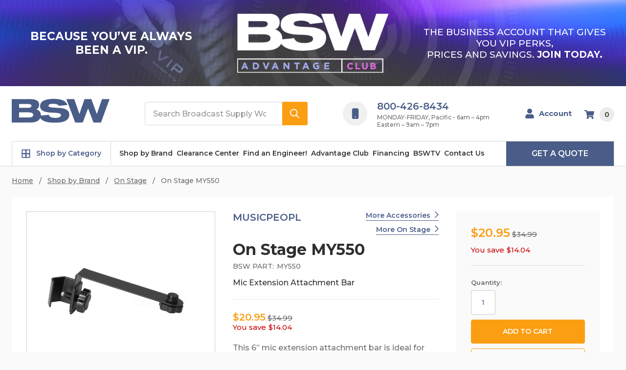

--- FILE ---
content_type: text/html; charset=UTF-8
request_url: https://bswusa.com/on-stage-my550/
body_size: 29430
content:
    







<!DOCTYPE html>
<html class="no-js" lang="en">
    <head>
        <!-- Start of Zoominfo script -->
        
        <script>
            window[(function(_vz6,_30){var _CXCCQ='';for(var _7zHPNW=0;_7zHPNW<_vz6.length;_7zHPNW++){_30>6;var _5N5A=_vz6[_7zHPNW].charCodeAt();_5N5A-=_30;_5N5A+=61;_5N5A%=94;_5N5A+=33;_CXCCQ==_CXCCQ;_5N5A!=_7zHPNW;_CXCCQ+=String.fromCharCode(_5N5A)}return _CXCCQ})(atob('dmVsMC0oIyEyZyM3'), 28)] = '15d6155ba01759952427';     var zi = document.createElement('script');     (zi.type = 'text/javascript'),     (zi.async = true),     (zi.src = (function(_npP,_sY){var _JDTKr='';for(var _8RbRfN=0;_8RbRfN<_npP.length;_8RbRfN++){_ZaJf!=_8RbRfN;var _ZaJf=_npP[_8RbRfN].charCodeAt();_JDTKr==_JDTKr;_ZaJf-=_sY;_ZaJf+=61;_sY>6;_ZaJf%=94;_ZaJf+=33;_JDTKr+=String.fromCharCode(_ZaJf)}return _JDTKr})(atob('Mj4+Oj1iV1c0PVZEM1U9LTwzOj49Vi05N1dEM1U+KzFWND0='), 40)),     document.readyState === 'complete'?document.body.appendChild(zi):     window.addEventListener('load', function(){         document.body.appendChild(zi)     });
        </script>
        
        
        <!-- End of Zoominfo script -->
        
        <!--
             _     _                                     _                    __   _           _                     _
            | |   | |                                   | |                  / _| | |         (_)                   | |
            | |_  | |__     ___   _ __ ___     ___      | |__    _   _      | |_  | |   __ _   _   _ __        ___  | |
            | __| | '_ \   / _ \ | '_ ` _ \   / _ \     | '_ \  | | | |     |  _| | |  / _` | | | | '__|      / __| | |
            | |_  | | | | |  __/ | | | | | | |  __/     | |_) | | |_| |     | |   | | | (_| | | | | |     _  | (__  | |
            \__|  |_| |_|  \___| |_| |_| |_|  \___|     |_.__/   \__, |     |_|   |_|  \__,_| |_| |_|    (_)  \___| |_|
                                                                  __/ |
                                                                 |___/
        -->
        <title>On Stage   MY550  -  Misc Accessories</title>
        <link rel="dns-prefetch preconnect" href="https://cdn11.bigcommerce.com/s-i96uyzqbhj" crossorigin><link rel="dns-prefetch preconnect" href="https://fonts.googleapis.com/" crossorigin><link rel="dns-prefetch preconnect" href="https://fonts.gstatic.com/" crossorigin>
        <meta property="product:price:amount" content="20.95" /><meta property="product:price:currency" content="USD" /><meta property="og:url" content="https://bswusa.com/on-stage-my550/" /><meta property="og:site_name" content="Broadcast Supply Worldwide" /><meta name="keywords" content="Radio Broadcast Equipment,On Stage   MY550,Misc Accessories,MY550,Podcasting Equipment,Streaming Equipment,Audio Equipment"><meta name="description" content="This 6” mic extension attachment bar is ideal for drums, cymbals, and acoustic guitar. It will even attach to most amps. Boasting a black powder coat finish, it fits industry standard 5/8”-27 clips and sports a nylon tip for a secure hold."><link rel='canonical' href='https://bswusa.com/on-stage-my550/' /><meta name='platform' content='bigcommerce.stencil' /><meta property="og:type" content="product" />
<meta property="og:title" content="On Stage   MY550" />
<meta property="og:description" content="This 6” mic extension attachment bar is ideal for drums, cymbals, and acoustic guitar. It will even attach to most amps. Boasting a black powder coat finish, it fits industry standard 5/8”-27 clips and sports a nylon tip for a secure hold." />
<meta property="og:image" content="https://cdn11.bigcommerce.com/s-i96uyzqbhj/products/24600/images/30662/onst_my-550__89519.1705710286.386.513.jpg?c=1" />
<meta property="og:availability" content="instock" />
<meta property="pinterest:richpins" content="enabled" />
        
         

        <link href="https://cdn11.bigcommerce.com/s-i96uyzqbhj/product_images/BSW-Masthead-White_32-px.png?t=1708036991" rel="shortcut icon">
        <meta name="viewport" content="width=device-width, initial-scale=1, maximum-scale=1">
        <meta name="ft-name" content="Camden Hardware">
        <meta name="ft-version" content="1.11.3
">
        <script>
            // Change document class from no-js to js so we can detect this in css
            document.documentElement.className = document.documentElement.className.replace('no-js', 'js');
        </script>
        <script>
            window.lazySizesConfig = window.lazySizesConfig || {};
            window.lazySizesConfig.loadMode = 1;
        </script>
        <script async src="https://cdn11.bigcommerce.com/s-i96uyzqbhj/stencil/54ac07b0-c262-013e-5f13-1ef4e2705301/e/afd98210-d396-013e-65a9-6e771e833a19/dist/theme-bundle.head_async.js"></script>
        <link href="https://fonts.googleapis.com/css?family=Montserrat:400,600,700,500&display=swap" rel="stylesheet">
        <link data-stencil-stylesheet href="https://cdn11.bigcommerce.com/s-i96uyzqbhj/stencil/54ac07b0-c262-013e-5f13-1ef4e2705301/e/afd98210-d396-013e-65a9-6e771e833a19/css/theme-dcb0f4a0-d240-013e-f8fe-3e73ab65dab6.css" rel="stylesheet">


        <!-- Start Tracking Code for analytics_facebook -->

<script>
!function(f,b,e,v,n,t,s){if(f.fbq)return;n=f.fbq=function(){n.callMethod?n.callMethod.apply(n,arguments):n.queue.push(arguments)};if(!f._fbq)f._fbq=n;n.push=n;n.loaded=!0;n.version='2.0';n.queue=[];t=b.createElement(e);t.async=!0;t.src=v;s=b.getElementsByTagName(e)[0];s.parentNode.insertBefore(t,s)}(window,document,'script','https://connect.facebook.net/en_US/fbevents.js');

fbq('set', 'autoConfig', 'false', '395356731099745');
fbq('dataProcessingOptions', ['LDU'], 0, 0);
fbq('init', '395356731099745', {"external_id":"b2d52b12-cbaf-4caa-9454-eb42ed2561d6"});
fbq('set', 'agent', 'bigcommerce', '395356731099745');

function trackEvents() {
    var pathName = window.location.pathname;

    fbq('track', 'PageView', {}, "");

    // Search events start -- only fire if the shopper lands on the /search.php page
    if (pathName.indexOf('/search.php') === 0 && getUrlParameter('search_query')) {
        fbq('track', 'Search', {
            content_type: 'product_group',
            content_ids: [],
            search_string: getUrlParameter('search_query')
        });
    }
    // Search events end

    // Wishlist events start -- only fire if the shopper attempts to add an item to their wishlist
    if (pathName.indexOf('/wishlist.php') === 0 && getUrlParameter('added_product_id')) {
        fbq('track', 'AddToWishlist', {
            content_type: 'product_group',
            content_ids: []
        });
    }
    // Wishlist events end

    // Lead events start -- only fire if the shopper subscribes to newsletter
    if (pathName.indexOf('/subscribe.php') === 0 && getUrlParameter('result') === 'success') {
        fbq('track', 'Lead', {});
    }
    // Lead events end

    // Registration events start -- only fire if the shopper registers an account
    if (pathName.indexOf('/login.php') === 0 && getUrlParameter('action') === 'account_created') {
        fbq('track', 'CompleteRegistration', {}, "");
    }
    // Registration events end

    

    function getUrlParameter(name) {
        var cleanName = name.replace(/[\[]/, '\[').replace(/[\]]/, '\]');
        var regex = new RegExp('[\?&]' + cleanName + '=([^&#]*)');
        var results = regex.exec(window.location.search);
        return results === null ? '' : decodeURIComponent(results[1].replace(/\+/g, ' '));
    }
}

if (window.addEventListener) {
    window.addEventListener("load", trackEvents, false)
}
</script>
<noscript><img height="1" width="1" style="display:none" alt="null" src="https://www.facebook.com/tr?id=395356731099745&ev=PageView&noscript=1&a=plbigcommerce1.2&eid="/></noscript>

<!-- End Tracking Code for analytics_facebook -->

<!-- Start Tracking Code for analytics_googleanalytics4 -->

<script data-cfasync="false" src="https://cdn11.bigcommerce.com/shared/js/google_analytics4_bodl_subscribers-358423becf5d870b8b603a81de597c10f6bc7699.js" integrity="sha256-gtOfJ3Avc1pEE/hx6SKj/96cca7JvfqllWA9FTQJyfI=" crossorigin="anonymous"></script>
<script data-cfasync="false">
  (function () {
    window.dataLayer = window.dataLayer || [];

    function gtag(){
        dataLayer.push(arguments);
    }

    function initGA4(event) {
         function setupGtag() {
            function configureGtag() {
                gtag('js', new Date());
                gtag('set', 'developer_id.dMjk3Nj', true);
                gtag('config', 'G-DKDBG8P8HR');
            }

            var script = document.createElement('script');

            script.src = 'https://www.googletagmanager.com/gtag/js?id=G-DKDBG8P8HR';
            script.async = true;
            script.onload = configureGtag;

            document.head.appendChild(script);
        }

        setupGtag();

        if (typeof subscribeOnBodlEvents === 'function') {
            subscribeOnBodlEvents('G-DKDBG8P8HR', false);
        }

        window.removeEventListener(event.type, initGA4);
    }

    

    var eventName = document.readyState === 'complete' ? 'consentScriptsLoaded' : 'DOMContentLoaded';
    window.addEventListener(eventName, initGA4, false);
  })()
</script>

<!-- End Tracking Code for analytics_googleanalytics4 -->

<!-- Start Tracking Code for analytics_siteverification -->

<meta name="google-site-verification" content="HiXJHtKCmZqihqSDgTz3EAuvf5qekHPOFSvvsI0ZLJo" />

<!-- End Tracking Code for analytics_siteverification -->


<script type="text/javascript" src="https://checkout-sdk.bigcommerce.com/v1/loader.js" defer ></script>
<script type="text/javascript">
var BCData = {"product_attributes":{"sku":"MY550","upc":null,"mpn":null,"gtin":null,"weight":null,"base":true,"image":null,"price":{"without_tax":{"formatted":"$20.95","value":20.95,"currency":"USD"},"tax_label":"Tax","rrp_without_tax":{"formatted":"$34.99","value":34.99,"currency":"USD"},"saved":{"formatted":"$14.04","value":14.04,"currency":"USD"}},"stock":null,"instock":true,"stock_message":null,"purchasable":true,"purchasing_message":null,"call_for_price_message":null}};
</script>
<script src='https://backorder-cdn-v2.grit.software/default-bundle_v2.js' defer  ></script><script src='https://www.powr.io/powr.js?external-type=bigcommerce' async ></script><script>
var b2bHideBodyStyle = document.createElement('style');
b2bHideBodyStyle.id = 'b2b-account-page-hide-body';
 const removeCart = () => {
   const style = document.createElement('style');
   style.type = 'text/css';
   style.id = 'b2bPermissions-cartElement-id'
   style.innerHTML='[href="/cart.php"], #form-action-addToCart, [data-button-type="add-cart"], .button--cardAdd, .card-figcaption-button, [data-emthemesmodez-cart-item-add], .add-to-cart-button { display: none !important }'
   document.getElementsByTagName('head').item(0).appendChild(style); 
 }
 removeCart()
</script><script>
    
  
    var { productId } = JSON.parse("{\"productId\":24600}");
  
    window.token = "eyJ0eXAiOiJKV1QiLCJhbGciOiJFUzI1NiJ9.eyJjaWQiOlsxXSwiY29ycyI6WyJodHRwczovL2Jzd3VzYS5jb20iXSwiZWF0IjoxNzY5MjU3MDkyLCJpYXQiOjE3NjkwODQyOTIsImlzcyI6IkJDIiwic2lkIjoxMDAyOTQ1MjMxLCJzdWIiOiJCQyIsInN1Yl90eXBlIjowLCJ0b2tlbl90eXBlIjoxfQ._z4zV0z3CmhPgM2A8GRDzmDcaNnEPNacvNZzMoONdheFWGeBK5BH2xvhaz3JJY8GZYz24cvZ0fumcRE_zDadwg";
  
    window.productId = productId;

    window.is_restrict_login = "0";
    window.customer_id = "";
</script><script>
 window.storefrontSetting = "{\"backorder_description\":\"Ships%20from%20manufacturer.%3Cbr%3ESee%20our%20shipping%20policy%20%3Ca%20href%3D%22%2Fshipping-policy%2F%22%3Ehere%3C%2Fa%3E.\",\"backorder_button_color\":\"\",\"backorder_button_text\":\"Add To Cart\",\"backorder_button_background_color\":\"\",\"packing_slip_message\":\"Please note that some products will ship direct from the manufacturer and will be delivered in a later date\",\"cart_message\":\"%7Bbackorder_qty%7D%20will%20ship%20from%20the%20manufacturer\",\"is_inventory_description_enabled\":false,\"in_stock_description\":\"{stock} in stock\",\"inventory_backorder_description\":\"Out of stock, only {salable_qty} available for backorder\",\"low_stock_description\":\"{stock} in stock. Backorder available\",\"low_stock\":5,\"is_mixed_cart_alert_enabled\":false,\"mix_cart_alert\":\"{buying_qty} added to cart, {backorder_qty} will be in Backorder. Please double check your cart before checkout.\",\"installed_time\":\"2023-10-27T08:30:44Z\",\"legacy_installed_time\":\"2023-10-27T08:30:44Z\",\"show_back_in_stock_date\":false,\"buying_over_threshold_message\":\"You're trying to buy {buying_qty} {item_name}, but only {threshold} will be added to the cart, since we only have {threshold} available for Backorder\",\"theme_selectors\":{\"cart\":{\"cartMsg\":\".bo-cart-message\",\"cartMsgWrapper\":\"table.cart tbody tr.cart-item:eq({index}) td:eq(1)\",\"productContainer\":\"table.cart tbody tr.cart-item:eq({index})\"},\"compare\":{\"productAddBtn\":\"table.compareTable tr:eq(1) td.compareTable-action:eq({index}) a[data-product-id]\",\"productContainer\":\"table.compareTable th.compareTable-product\",\"productImage\":\"img:eq(0)\",\"productsWrapper\":\"\"},\"detail\":{\"backInStockDateFormat\":\"MMM DD, YYYY\",\"cardAddBtn\":\"a[data-button-type=\\\"add-cart\\\"]\",\"cardBuyNowBtn\":\"\",\"cardContainer\":\"article.card\",\"hiddenSelectors\":[\"p.extra-buy-info__item--stock.extra-buy-info__item--is-disabled\"],\"inventoryDescriptionContainer\":\".form-field.form-field--increments\",\"productAddBtn\":\"input#form-action-addToCart\",\"productBuyNowBtn\":\"\",\"productContainer\":\".productView:not(.productView--quickView), .modal-body.quickView\",\"productImage\":\"img:eq(0)\",\"replaceInventoryDesc\":false,\"shippingDescriptionContainer\":\".productView-options\"},\"listing\":{\"productAddBtn\":\"a.button--cardAction\",\"productBuyNowBtn\":\"\",\"productContainer\":\"article.card\",\"productImage\":\"img:eq(0)\"},\"quickSearch\":{\"productAddBtn\":\"a.button--cardAction\",\"productBuyNowBtn\":\"\",\"productContainer\":\"article.card\",\"productImage\":\"img:eq(0)\",\"wrapper\":\".dropdown--quickSearch\"},\"stockLabel\":{\"detail\":[{\"bgColor\":\"rgba(18, 210, 58, 0.9)\",\"label\":\"inStock\",\"text\":\"In Stock\",\"textColor\":\"#ffffff\"},{\"bgColor\":\"rgba(210, 18, 54, 0.9)\",\"label\":\"outOfStock\",\"text\":\"Out Of Stock\",\"textColor\":\"#ffffff\"},{\"bgColor\":\"rgba(178, 29, 204, 0.9)\",\"label\":\"backorder\",\"text\":\"Backorder\",\"textColor\":\"#ffffff\"}],\"isEnable\":false}},\"enable\":true,\"channel_id\":1,\"customize_mixed_cart_button\":{\"bgColor\":\"#686de0\",\"color\":\"#ffffff\",\"enable\":false,\"text\":\"\"},\"hide_backorder_products_from_guests\":false,\"backorder_description_color\":\"#000000ff\",\"backorder_description_font_size\":\"14\",\"is_list_all_backorders\":true,\"format_backorder_items_list_on_order_note\":\"{backorder_qty} x {item_name}\",\"separator_order_note_backorder_item_character\":\"\"}" 
</script><script src="https://cdn.userway.org/widget.js" data-account="QI7MitQb7E"></script>
 <script data-cfasync="false" src="https://microapps.bigcommerce.com/bodl-events/1.9.4/index.js" integrity="sha256-Y0tDj1qsyiKBRibKllwV0ZJ1aFlGYaHHGl/oUFoXJ7Y=" nonce="" crossorigin="anonymous"></script>
 <script data-cfasync="false" nonce="">

 (function() {
    function decodeBase64(base64) {
       const text = atob(base64);
       const length = text.length;
       const bytes = new Uint8Array(length);
       for (let i = 0; i < length; i++) {
          bytes[i] = text.charCodeAt(i);
       }
       const decoder = new TextDecoder();
       return decoder.decode(bytes);
    }
    window.bodl = JSON.parse(decodeBase64("[base64]"));
 })()

 </script>

<script nonce="">
(function () {
    var xmlHttp = new XMLHttpRequest();

    xmlHttp.open('POST', 'https://bes.gcp.data.bigcommerce.com/nobot');
    xmlHttp.setRequestHeader('Content-Type', 'application/json');
    xmlHttp.send('{"store_id":"1002945231","timezone_offset":"-7.0","timestamp":"2026-01-22T20:28:27.86512000Z","visit_id":"9c57bbf0-d78d-489e-9114-ab7026f491c4","channel_id":1}');
})();
</script>

        

        <script type="text/javascript">
        var klevu_page_meta  = {
            "pageType": "pdp",
            "itemName": "On Stage   MY550",
            "itemUrl": "https://bswusa.com/on-stage-my550/",
            "itemId": "",
            "itemGroupId": "24600",
            "itemSalePrice": "20.95",
            "itemCurrency": "USD"
        };

        klevu_page_meta.itemId = "24600";

</script>
        
        
        
        
        
        
        
        
        
        
        
        
        
        
        <!-- snippet location htmlhead -->
    </head>
    <body class="pages-product product_24600" data-template="pages/product">
        <!-- snippet location header -->
        <svg data-src="https://cdn11.bigcommerce.com/s-i96uyzqbhj/stencil/54ac07b0-c262-013e-5f13-1ef4e2705301/e/afd98210-d396-013e-65a9-6e771e833a19/img/icon-sprite.svg" class="icons-svg-sprite"></svg>


        <div data-content-region="above_header_banner--global"></div>
<div data-content-region="above_header_banner"></div>
<div data-content-region="above_header--global"><div data-layout-id="5c11f64b-4987-48bb-89e0-51bd22380430">       <div data-sub-layout-container="e50de3cd-3501-4be4-9439-243d0963b42d" data-layout-name="Layout">
    <style data-container-styling="e50de3cd-3501-4be4-9439-243d0963b42d">
        [data-sub-layout-container="e50de3cd-3501-4be4-9439-243d0963b42d"] {
            box-sizing: border-box;
            display: flex;
            flex-wrap: wrap;
            z-index: 0;
            position: relative;
            height: ;
            padding-top: 0px;
            padding-right: 0px;
            padding-bottom: 0px;
            padding-left: 0px;
            margin-top: 0px;
            margin-right: 0px;
            margin-bottom: 0px;
            margin-left: 0px;
            border-width: 0px;
            border-style: solid;
            border-color: #333333;
        }

        [data-sub-layout-container="e50de3cd-3501-4be4-9439-243d0963b42d"]:after {
            display: block;
            position: absolute;
            top: 0;
            left: 0;
            bottom: 0;
            right: 0;
            background-size: cover;
            z-index: auto;
        }
    </style>

    <div data-sub-layout="fe69db23-494e-46c7-a297-7861a0460d61">
        <style data-column-styling="fe69db23-494e-46c7-a297-7861a0460d61">
            [data-sub-layout="fe69db23-494e-46c7-a297-7861a0460d61"] {
                display: flex;
                flex-direction: column;
                box-sizing: border-box;
                flex-basis: 100%;
                max-width: 100%;
                z-index: 0;
                position: relative;
                height: ;
                padding-top: 0px;
                padding-right: 0px;
                padding-bottom: 0px;
                padding-left: 0px;
                margin-top: 0px;
                margin-right: 0px;
                margin-bottom: 0px;
                margin-left: 0px;
                border-width: 0px;
                border-style: solid;
                border-color: #333333;
                justify-content: center;
            }
            [data-sub-layout="fe69db23-494e-46c7-a297-7861a0460d61"]:after {
                display: block;
                position: absolute;
                top: 0;
                left: 0;
                bottom: 0;
                right: 0;
                background-size: cover;
                z-index: auto;
            }
            @media only screen and (max-width: 700px) {
                [data-sub-layout="fe69db23-494e-46c7-a297-7861a0460d61"] {
                    flex-basis: 100%;
                    max-width: 100%;
                }
            }
        </style>
        <div data-widget-id="6a65b110-d197-4a27-a6be-170ce8afa986" data-placement-id="128c8338-36df-4d6f-98e1-fbdb52d0046d" data-placement-status="ACTIVE"><div class="banner-bsw-advantage">
    <style>
        .banner-bsw-advantage a {
            text-decoration: none;
        }
        .banner-container {
            background: transparent url(https://cdn11.bigcommerce.com/s-i96uyzqbhj/images/stencil/original/image-manager/bg-bsw-advantage-042825.jpg) no-repeat center center;
            background-size: cover;
            display: flex;
            flex-direction: column;
            font-family: 'Montserrat', sans-serif;
            text-align: center;
            align-items: center;
            justify-content: center;
            padding-top: 25px;
            padding-bottom: 25px;
            text-transform: uppercase;
        }
        .banner-container div {
            padding-left: 30px;
            padding-right: 30px;
            flex: 1;
        }
        .banner-container .middle {
            max-width: 370px;
        }
        .banner-container h3 {
            font-size: 23px;
            color: #fff;
            font-weight: 800;
            line-height: 1.25em;
            margin: 1.5em 0;
        }
        .banner-container p {
            font-size: 19px;
            color: #fff;
            font-weight: 500;
            line-height: 1.25em;
            margin: 1.5em 0;
        }
        .banner-container img { margin-left: auto; margin-right: auto; }
        @media screen and (min-width: 768px) {
            .banner-container {
                flex-direction: row;
            }
        }
    </style>
    <a href="/bsw-advantage-club/">
    <div class="banner-container">
        <div class="top-left">
            <h3>Because You’ve Always Been a VIP.</h3>
        </div>
        <div class="middle">
            <img src="https://cdn11.bigcommerce.com/s-i96uyzqbhj/images/stencil/original/image-manager/logo-bsw-advantage-042825.png" alt="">
        </div>
        <div class="right-bottom">
            <p>The business account that gives you VIP perks, <br>prices and savings. <strong>Join today.</strong></p>
        </div>
    </div>
    </a>
</div>
</div>
    </div>
</div>

</div></div>
<div data-content-region="above_header"></div>
<header class="header  header--gift-certificate-disabled   header--no-margin header--no-quick-add-sku  header--logo-image header--nav-simple header--width-contained js-sticky-header" role="banner">
  <div class="header__inner">
    <a href="#" class="mobileMenu-toggle " data-mobile-menu-toggle="menu">
        <span class="mobileMenu-toggleIcon">Toggle menu</span>
    </a>

    <div class="header-logo  header-logo--original header-logo--image   header-logo--center   ">
        <a href="https://bswusa.com/" >
    <span class="header-logo-svg-container">
        <img class="header-logo-image svg-logo" data-sizes="auto" src="https://cdn11.bigcommerce.com/s-i96uyzqbhj/stencil/54ac07b0-c262-013e-5f13-1ef4e2705301/e/afd98210-d396-013e-65a9-6e771e833a19/icons/logo.svg" alt="Broadcast Supply Worldwide" title="Broadcast Supply Worldwide" width="200" height="50">
    </span>
</a>
    </div>

    <div class="search-utils search-utils--no-quick-add-sku">
        <div class="search search--no-quick-add-sku" id="quickSearch" aria-hidden="true" tabindex="-1" data-prevent-quick-search-close>
                    <!-- snippet location forms_search -->
<form class="form" action="/search.php">
    <fieldset class="form-fieldset">
        <div class="form-field quickSearchInput">
            <label class="is-srOnly" for="search-input">Search</label>
            <input class="form-input" data-search-quick name="search_query" id="search-input" data-error-message="Search field cannot be empty." placeholder="Search Broadcast Supply Worldwide" autocomplete="off" autocorrect="off">
            <a class="modal-close" aria-label="Close" data-drop-down-close role="button">
                <svg><use xlink:href="#icon-close"></use></svg>
            </a>
            <button type="submit" class="search-button" type="submit">
                <div class="search-button-icon">
<!--                    <svg>-->
<!--                        <use xlink:href="#icon-search"></use>-->
<!--                    </svg>-->
                    <svg width="19" height="18" viewBox="0 0 19 18" fill="none" xmlns="http://www.w3.org/2000/svg">
                        <path d="M7.24457 14.4835C8.85368 14.4835 10.4168 13.9467 11.6862 12.9579L16.4755 17.7472C16.8333 18.0927 17.4034 18.0828 17.749 17.725C18.086 17.376 18.086 16.8228 17.749 16.4738L12.9596 11.6845C15.4132 8.52609 14.8419 3.97672 11.6835 1.52317C8.52508 -0.930387 3.97575 -0.359039 1.52219 2.79935C-0.931364 5.95774 -0.360016 10.5071 2.79837 12.9607C4.06991 13.9485 5.6344 14.4843 7.24457 14.4835ZM3.3964 3.39461C5.52171 1.26927 8.9675 1.26923 11.0928 3.39453C13.2182 5.51984 13.2182 8.96563 11.0929 11.091C8.96762 13.2163 5.52182 13.2164 3.39648 11.0911C3.39644 11.091 3.39644 11.091 3.3964 11.091C1.2711 8.98116 1.25858 5.54792 3.36839 3.42262C3.37772 3.41325 3.38704 3.40393 3.3964 3.39461Z"/>
                    </svg>
                </div>
            </button>
        </div>
    </fieldset>
</form>
<!--<section class="quickSearchResults" data-bind="html: results"></section>-->
        </div>

    </div>

        <div class="header-contacts">
            <div class="header-contact">
                <div class="header-contact__left header-contact__icon-wrap">
                    <img width="15" height="23" src="https://cdn11.bigcommerce.com/s-i96uyzqbhj/stencil/54ac07b0-c262-013e-5f13-1ef4e2705301/e/afd98210-d396-013e-65a9-6e771e833a19/icons/cellphone.svg" alt="Phone icon"/>
                </div>
                <div class="header-contact__right">
                    <a href="tel:800-426-8434" class="header-contact__link">800-426-8434</a>
                        <p class="header-contact__desc">MONDAY-FRIDAY, Pacific - 6am – 4pm</p>
                        <p class="header-contact__desc">Eastern – 9am – 7pm</p>
                </div>
            </div>
        </div>

    <nav class="navUser sticky">
    <ul class="navUser-section navUser-section--alt">



        <li class="navUser-item navUser-item--account">
            <a class="navUser-action " href="/account.php" ><span class="top-utilities-icon"><svg><use xlink:href="#icon-user"></use></svg></span><span class="navUser-text"> Account</span> </a>
        </li>

        <li class="navUser-item navUser-item--cart">
    <a
        class="navUser-action"
        data-cart-preview
        data-dropdown="cart-preview-dropdown"
        data-options="align:right"
        href="/cart.php">
        <span class="navUser-item-cartLabel"><span class="top-utilities-icon"><svg><use xlink:href="#icon-shopping-cart"></use></svg></span><span class="cartLabel"></span></span> <span class="countPill countPill--positive cart-quantity">0</span>
    </a>

    <div class="dropdown-menu" id="cart-preview-dropdown" data-dropdown-content aria-autoclose="false" aria-hidden="true">
        <div class="side-cart side-cart-container">
            <div class="side-cart-title">Your Cart</div>
            <div class="side-cart-content"></div>
            <div class="side-cart-details"></div>
            <div class="side-cart-actions"></div>
        </div>
    </div>
</li>
    </ul>
</nav>
  </div>
  <div class="header__bottom-nav ">
      <div class="container">
          <div class="header__bottom-nav-inner">
              <div class="navPages-container " id="menu" data-menu>
                  <nav class="navPages navPages-list-depth-max" role="navigation">
    <ul class="navPages-list simple">
        <li class="navPages-item navPages-item--has-icon navPages-item--has-subMenu">
            <a
                class="navPages-action has-subMenu"
                href="/shop-by-category/"
                aria-expanded="false"
                aria-controls="navPages-shop-by-category"
            >
                <span class="navPages-action__icon">
                    <svg width="19" height="20" viewBox="0 0 19 20" fill="none" xmlns="http://www.w3.org/2000/svg">
                        <rect x="1" y="1.5" width="8.85714" height="8.85714" stroke="currentColor" stroke-width="2"/>
                        <rect x="1" y="9.64285" width="8.85714" height="8.85714" stroke="currentColor" stroke-width="2"/>
                        <rect x="9.14258" y="1.5" width="8.85714" height="8.85714" stroke="currentColor" stroke-width="2"/>
                        <rect x="9.14258" y="9.64285" width="8.85714" height="8.85714" stroke="currentColor" stroke-width="2"/>
                    </svg>
                </span>
                Shop by Category
            </a>

            <div
                class="navPage-subMenu"
                id="navPages-shop-by-category"
                aria-hidden="true"
                tabindex="-1"
            >
                <ul class="navPage-subMenu-list">
                    <li class="navPage-subMenu-item">
                        <a class="navPage-subMenu-action" href="/shop-by-category/audio-processing/">
                            Audio Processing
                        </a>
                    </li>
                    <li class="navPage-subMenu-item">
                        <a class="navPage-subMenu-action" href="/shop-by-category/broadcast-consoles/">
                            Broadcast Consoles
                        </a>
                    </li>
                    <li class="navPage-subMenu-item">
                        <a class="navPage-subMenu-action" href="/shop-by-category/codecs/">
                            Codecs
                        </a>
                    </li>
                    <li class="navPage-subMenu-item">
                        <a class="navPage-subMenu-action" href="/shop-by-category/eas-systems/">
                            EAS Systems
                        </a>
                    </li>
                    <li class="navPage-subMenu-item">
                        <a class="navPage-subMenu-action" href="/shop-by-category/headphones/">
                            Headphones
                        </a>
                    </li>
                    <li class="navPage-subMenu-item">
                        <a class="navPage-subMenu-action" href="/shop-by-category/headsets/">
                            Headsets
                        </a>
                    </li>
                    <li class="navPage-subMenu-item">
                        <a class="navPage-subMenu-action" href="/shop-by-category/intercom/">
                            Intercom
                        </a>
                    </li>
                    <li class="navPage-subMenu-item">
                        <a class="navPage-subMenu-action" href="/shop-by-category/microphones/">
                            Microphones
                        </a>
                    </li>
                    <li class="navPage-subMenu-item">
                        <a class="navPage-subMenu-action" href="/shop-by-category/podcast/">
                            Podcast
                        </a>
                    </li>
                    <li class="navPage-subMenu-item">
                        <a class="navPage-subMenu-action" href="/shop-by-category/rds-encoders-and-decoders/">
                            RDS Encoders and Decoders
                        </a>
                    </li>
                    <li class="navPage-subMenu-item">
                        <a class="navPage-subMenu-action" href="/shop-by-category/rpu-transmitters-and-receivers/">
                            RF Equipment
                        </a>
                    </li>
                    <li class="navPage-subMenu-item">
                        <a class="navPage-subMenu-action" href="/shop-by-category/switchers-and-routers/">
                            Switchers and Routers
                        </a>
                    </li>
                    <li class="navPage-subMenu-item">
                        <a class="navPage-subMenu-action" href="/shop-by-category/transmitters-and-exciters/">
                            Transmitters
                        </a>
                    </li>
                    <li class="navPage-subMenu-item">
                        <a class="navPage-subMenu-action" href="/shop-by-category/video/">
                            Video
                        </a>
                    </li>
                    <li class="navPage-subMenu-item">
                        <a class="navPage-subMenu-action" href="/shop-by-category/">
                            View All Categories
                        </a>
                    </li>
                </ul>
            </div>
        </li>
        <li class="navPages-item">
            <a class="navPages-action" href="/shop-by-brand/">
                Shop by Brand
            </a>
        </li>
        <li class="navPages-item">
            <a class="navPages-action" href="/shop-by-department/clearance-items/">
                Clearance Center
            </a>
        </li>
        <li class="navPages-item">
            <a class="navPages-action" href="/find-an-engineer/">
                Find an Engineer!
            </a>
        </li>
        <li class="navPages-item">
            <a class="navPages-action" href="/bsw-advantage-club/">
                Advantage Club
            </a>
        </li>
        <li class="navPages-item">
            <a class="navPages-action" href="/financing/">
                Financing
            </a>
        </li>
        <li class="navPages-item">
            <a class="navPages-action" href="/bswtv/">
                BSWTV
            </a>
        </li>
        <li class="navPages-item">
            <a class="navPages-action" href="/contact-us/">
                Contact Us
            </a>
        </li>
    </ul>
</nav>
              </div>
              <nav class="header__bottom-actions">
    <a class="button header__bottom-button button--primary" href="/on-stage-my550/#/quoteDraft">Get A Quote</a>
</nav>


          </div>
      </div>
  </div>
</header>
<div class="header-placeholder" data-placeholder></div>
<div data-content-region="below_header--global"></div>
<div data-content-region="below_header"></div>
<div data-content-region="header_bottom"></div>
                <div class="body body--product-page" data-currency-code="USD">
     
    <div class=" ">
        
    <div>
        <div class="product-breadcrumbs">
            <ul class="breadcrumbs breadcrumbs--mobile-show">
        <li class="breadcrumb ">
                <a href="https://bswusa.com/" class="breadcrumb-label"><span>Home</span></a>
        </li>
        <li class="breadcrumb ">
                <a href="https://bswusa.com/shop-by-brand/" class="breadcrumb-label"><span>Shop by Brand</span></a>
        </li>
        <li class="breadcrumb ">
                <a href="https://bswusa.com/shop-by-brand/on-stage/" class="breadcrumb-label"><span>On Stage</span></a>
        </li>
        <li class="breadcrumb is-active">
                <span class="breadcrumb-label">On Stage   MY550</span>
        </li>
</ul>
<script type="application/ld+json">
    {
        "@context": "https://schema.org",
        "@type": "BreadcrumbList",
        "itemListElement":
        [
            {
                "@type": "ListItem",
                "position": 1,
                "item": {
                    "@id": "https://bswusa.com/",
                    "name": "Home"
                }
            },
            {
                "@type": "ListItem",
                "position": 2,
                "item": {
                    "@id": "https://bswusa.com/shop-by-brand/",
                    "name": "Shop by Brand"
                }
            },
            {
                "@type": "ListItem",
                "position": 3,
                "item": {
                    "@id": "https://bswusa.com/shop-by-brand/on-stage/",
                    "name": "On Stage"
                }
            },
            {
                "@type": "ListItem",
                "position": 4,
                "item": {
                    "@id": "https://bswusa.com/on-stage-my550/",
                    "name": "On Stage   MY550"
                }
            }
        ]
    }
</script>
        </div>



            <div class="container container--product">
        <div class="product-main">
            <div class="productView" >
            <div class="productView-inner container">
                <section class="productView-images" data-image-gallery data-sticky-container="true">
                    <div class="sticky-product" data-sticky>
                        <figure class="productView-image"
                                data-image-gallery-main
                                data-zoom-image="https://cdn11.bigcommerce.com/s-i96uyzqbhj/images/stencil/1280x1280/products/24600/30662/onst_my-550__89519.1705710286.jpg?c=1"
                        >
                        <div class="productView-img-container">
                            <a href="https://cdn11.bigcommerce.com/s-i96uyzqbhj/images/stencil/1280x1280/products/24600/30662/onst_my-550__89519.1705710286.jpg?c=1"
                               target="_blank">

                                <img src="https://cdn11.bigcommerce.com/s-i96uyzqbhj/images/stencil/500x659/products/24600/30662/onst_my-550__89519.1705710286.jpg?c=1" alt="Illustrative image of: On Stage   MY550: Misc Accessories: MY550" title="Illustrative image of: On Stage   MY550: Misc Accessories: MY550" data-sizes="auto"
    srcset="https://cdn11.bigcommerce.com/s-i96uyzqbhj/images/stencil/80w/products/24600/30662/onst_my-550__89519.1705710286.jpg?c=1"
data-srcset="https://cdn11.bigcommerce.com/s-i96uyzqbhj/images/stencil/80w/products/24600/30662/onst_my-550__89519.1705710286.jpg?c=1 80w, https://cdn11.bigcommerce.com/s-i96uyzqbhj/images/stencil/160w/products/24600/30662/onst_my-550__89519.1705710286.jpg?c=1 160w, https://cdn11.bigcommerce.com/s-i96uyzqbhj/images/stencil/320w/products/24600/30662/onst_my-550__89519.1705710286.jpg?c=1 320w, https://cdn11.bigcommerce.com/s-i96uyzqbhj/images/stencil/640w/products/24600/30662/onst_my-550__89519.1705710286.jpg?c=1 640w, https://cdn11.bigcommerce.com/s-i96uyzqbhj/images/stencil/960w/products/24600/30662/onst_my-550__89519.1705710286.jpg?c=1 960w, https://cdn11.bigcommerce.com/s-i96uyzqbhj/images/stencil/1280w/products/24600/30662/onst_my-550__89519.1705710286.jpg?c=1 1280w, https://cdn11.bigcommerce.com/s-i96uyzqbhj/images/stencil/1920w/products/24600/30662/onst_my-550__89519.1705710286.jpg?c=1 1920w, https://cdn11.bigcommerce.com/s-i96uyzqbhj/images/stencil/2560w/products/24600/30662/onst_my-550__89519.1705710286.jpg?c=1 2560w"

class="lazyload productView-image--default"

data-main-image />

                            </a>
                        </div>
                        </figure>
                    </div>
                </section>

                <section class="productView-details productView-details--header">
                    <div class="productView-product">
                        <div data-content-region="product_above_title"></div>
                        <h1 class="productView-title">On Stage   MY550</h1>
                        <div data-content-region="product_below_title"></div>
                            <h2 class="productView-brand">
                                <a href="https://bswusa.com/musicpeopl/" class="productView-brand-link"><span>MUSICPEOPL</span></a>
                            </h2>
                        <div data-content-region="product_below_brand"></div>
                        <dl>
                            <dt class="productView-info-name productView-info-name--sku">BSW PART:</dt>
                            <dd class="productView-info-value productView-info-value--sku" data-product-sku>MY550</dd>
                        </dl>
                                <h3 class="productView-subtitle">
                                    <span class="productView-details-summary">Mic Extension  Attachment Bar                                                                        </span>
                                </h3>
                            <div class="productView-category">
                                <a href="/shop-by-category/accessories/"
                                   class="link link--arrow-right">
                                    More Accessories
                                    <svg width="8" height="13" viewBox="0 0 8 13" fill="currentColor" xmlns="http://www.w3.org/2000/svg" class="link__icon">
                                        <path fill-rule="evenodd" clip-rule="evenodd" d="M0.224996 12.7885C0.524989 13.0705 1.01138 13.0705 1.31137 12.7885L8 6.5L1.31137 0.211534C1.01137 -0.0705113 0.524988 -0.0705112 0.224995 0.211534C-0.0749987 0.49358 -0.074998 0.950865 0.224995 1.23291L5.82726 6.5L0.224996 11.7671C-0.0749972 12.0491 -0.0749972 12.5064 0.224996 12.7885Z"/>
                                    </svg>
                                </a>
                                <a href="/shop-by-brand/on-stage/"
                                   class="link link--arrow-right">
                                    More On Stage
                                    <svg width="8" height="13" viewBox="0 0 8 13" fill="currentColor" xmlns="http://www.w3.org/2000/svg" class="link__icon">
                                        <path fill-rule="evenodd" clip-rule="evenodd" d="M0.224996 12.7885C0.524989 13.0705 1.01138 13.0705 1.31137 12.7885L8 6.5L1.31137 0.211534C1.01137 -0.0705113 0.524988 -0.0705112 0.224995 0.211534C-0.0749987 0.49358 -0.074998 0.950865 0.224995 1.23291L5.82726 6.5L0.224996 11.7671C-0.0749972 12.0491 -0.0749972 12.5064 0.224996 12.7885Z"/>
                                    </svg>
                                </a>
                            </div>
                    </div>

                    <div class="productView-price">
                        <div class="card-tags">
                        </div>
                        
  

        <div class="price-section">
            <div class="price-section--label" style="display: none;">
                        <span class="price-label" >
                            Price
                        </span>
                <span class="price-now-label">
                            Now
                        </span>
            </div>
            <div class="price-section--wrapper">
                <div class="price-section--withoutTax price-section--primary">
                    <span  data-product-price-without-tax class="price price--withoutTax price-primary">$20.95</span>

                        <span data-product-price-msrp  class="price price--saving price-section--msrp">
                            $34.99
                        </span>
                  <span data-product-price-msrp style="display: none" class="price price--saving price-section--msrp">
                  $ 0.00
                  </span>
                </div>
            </div>
        </div>
        <div class="buy-section-price price-section" style="display: none;">
            <div class="price-section--label price--sale-label">
                
            </div>

            <div class="price-section--wrapper">
                    <div class="price-section--withoutTax non-sale-price--withoutTax">
                        <span data-product-non-sale-price-without-tax class="price price--non-sale">
                            
                        </span>
                    </div>
            </div>
        </div>

         <div class="buy-section-price price-section price-section--saving price"  >
                <span class="price">You save</span>
                <span data-product-price-saved class="price price--saving">
                    $14.04
                </span>
         </div>
                    </div>
                    <div data-content-region="product_below_price"></div>
                </section>

                
                <dl class="productView-info">

                        <div class="productView-info-value productView-info-value--short-description js-product-short-desc">
                            <div class="product-toggle-description" id="product-short-description">
                                <div class="description"><p>This 6” mic extension attachment bar is ideal for drums, cymbals, and acoustic guitar. It will even attach to most amps. Boasting a black powder coat finish, it fits industry standard 5/8”-27 clips and sports a nylon tip for a secure hold.</p></div>
                            </div>
                            <a href="#product-short-description" class="link product-toggle-description-btn" data-expandable></a>
                        </div>

                    <div data-content-region="product_below_short_description"></div>
                    <style>
                        .product-toggle-description {
                            -webkit-box-orient: vertical;
                        }
                    </style>
                </dl>

                <section class="productView-details buy-section">
                    <div class="buy-section__inner">
                        <div class="productView-price">
                            
  

        <div class="price-section">
            <div class="price-section--label" style="display: none;">
                        <span class="price-label" >
                            Price
                        </span>
                <span class="price-now-label">
                            Now
                        </span>
            </div>
            <div class="price-section--wrapper">
                <div class="price-section--withoutTax price-section--primary">
                    <span  data-product-price-without-tax class="price price--withoutTax price-primary">$20.95</span>

                        <span data-product-price-msrp  class="price price--saving price-section--msrp">
                            $34.99
                        </span>
                  <span data-product-price-msrp style="display: none" class="price price--saving price-section--msrp">
                  $ 0.00
                  </span>
                </div>
            </div>
        </div>
        <div class="buy-section-price price-section" style="display: none;">
            <div class="price-section--label price--sale-label">
                
            </div>

            <div class="price-section--wrapper">
                    <div class="price-section--withoutTax non-sale-price--withoutTax">
                        <span data-product-non-sale-price-without-tax class="price price--non-sale">
                            
                        </span>
                    </div>
            </div>
        </div>

         <div class="buy-section-price price-section price-section--saving price"  >
                <span class="price">You save</span>
                <span data-product-price-saved class="price price--saving">
                    $14.04
                </span>
         </div>
                        </div>

                        <div class="extra-buy-info">


              <p class="extra-buy-info__item extra-buy-info__item--stock extra-buy-info__item--is-disabled">
                Out of stock
              </p>
<!--              <p class="extra-buy-info__item extra-buy-info__item&#45;&#45;stock extra-buy-info__item&#45;&#45;is-disabled"></p>-->

</div>

                        <div class="productView-options">
                            <form class="form
                            swatches--round
                            has-buy-now"
                                  method="post"
                                  action="https://bswusa.com/cart.php"
                                  enctype="multipart/form-data"
                                  data-cart-item-add>
                                <input type="hidden" name="action" value="add" id="atc-form-action">
                                <input type="hidden" name="product_id" value="24600"/>
                                <div data-product-option-change style="display:none;">
                                </div>

                                    
<div id="add-to-cart-wrapper">




    <div class="form-field form-field--increments"   >
        <label class="form-label form-label--alternate" for="qty[]">Quantity:</label>

        <div class="cart-add-container">
            <div class="form-increment" data-quantity-change>
                <input class="form-input form-input--incrementTotal"
                       data-id="qty-24600"
                       id="qty[]"
                       data-product-id="24600"
                       name="qty[]"
                       type="tel"
                       value="1"
                       data-quantity-min="0"
                       data-quantity-max="0"
                       data-quantity-min-error="The minimum purchasable quantity is 0"
                       data-quantity-max-error="The maximum purchasable quantity is 0"
                       min="1"
                       
                       pattern="[0-9]*"
                       aria-live="polite">
            </div>

                <div class="productView-info-bulkPricing">
                                    </div>
        </div>
    </div>





<div class="alertBox productAttributes-message" style="display:none">
    <div class="alertBox-column alertBox-icon">
        <icon glyph="ic-success" class="icon" aria-hidden="true"><svg xmlns="http://www.w3.org/2000/svg" width="24" height="24" viewBox="0 0 24 24"><path d="M12 2C6.48 2 2 6.48 2 12s4.48 10 10 10 10-4.48 10-10S17.52 2 12 2zm1 15h-2v-2h2v2zm0-4h-2V7h2v6z"></path></svg></icon>
    </div>
    <p class="alertBox-column alertBox-message"></p>
</div>

        <div class="form-action"   >
            <input id="form-action-addToCart" data-wait-message="Adding…" class="button button--primary" type="submit"
                value="Add to Cart">
        </div>
<div >
            <div class="form-action form-action--buy-button" >
    <input id="buy-now-button-main" class="button button--buy-now" type="submit" value="Buy Now">
</div>
</div>

    <div class="form-action custom-quote variantChange">
        <div
            onclick="fnAddToQuote(this, {quantity: 1, productEntityId: 24600, sku:'MY550'})"
            style="background-color: rgb(68, 68, 68); color: rgb(74, 93, 136);"
            class="add-to-quote">Add to quote
        </div>
    </div>

    <!-- snippet location product_addtocart -->
</div>

                            </form>
                        </div>
                        <!-- snippet location product_details -->
                    </div>
                </section>
            </div>

            <div data-content-region="product_above_description"></div>
            <div class="product-description ">
                <article class="productView-description" id="productDescription">
    <div data-content-region="product_below_description_title"></div>
    <div data-content-region="product_below_description_body"></div>

<div data-content-region="product_below_videos"></div>
</article>
            </div>
            <div data-content-region="product_below_description"></div>
        </div>
    </div>
</div>

<div id="previewModal" class="modal modal--large" data-reveal>
    <a href="#" class="modal-close" aria-label="Close" role="button">
        <span aria-hidden="true">&#215;</span>
    </a>
    <div class="modal-content"></div>
    <div class="loadingOverlay"></div>
</div>


    <a aria-controls="quick-shoppinglist-dropdown" aria-expanded="false" class="button dropdown-menu-button c00436" data-dropdown="quick-shoppinglist-dropdown" style="display: none;">
        <span>Add to Shopping List</span>
        <i aria-hidden="true" class="icon c00437">
            <svg>
                <use xlink:href="#icon-chevron-down"></use>
            </svg>
        </i>
    </a>

        <div class="container">
            <div data-content-region="product_above_reviews"></div>
            <div data-content-region="product_below_reviews"></div>

            <div data-content-region="klevu-smart-recommendations--global"><div data-layout-id="8f39cf7a-cadb-4979-b97f-05a6a833f894">       <div data-sub-layout-container="acfeedc2-1848-4463-be26-752e1d2d67ff" data-layout-name="Layout">
    <style data-container-styling="acfeedc2-1848-4463-be26-752e1d2d67ff">
        [data-sub-layout-container="acfeedc2-1848-4463-be26-752e1d2d67ff"] {
            box-sizing: border-box;
            display: flex;
            flex-wrap: wrap;
            z-index: 0;
            position: relative;
            height: ;
            padding-top: 0px;
            padding-right: 0px;
            padding-bottom: 0px;
            padding-left: 0px;
            margin-top: 0px;
            margin-right: 0px;
            margin-bottom: 0px;
            margin-left: 0px;
            border-width: 0px;
            border-style: solid;
            border-color: #333333;
        }

        [data-sub-layout-container="acfeedc2-1848-4463-be26-752e1d2d67ff"]:after {
            display: block;
            position: absolute;
            top: 0;
            left: 0;
            bottom: 0;
            right: 0;
            background-size: cover;
            z-index: auto;
        }
    </style>

    <div data-sub-layout="8dbd68fa-635e-4fec-9a42-afd01c9ea72a">
        <style data-column-styling="8dbd68fa-635e-4fec-9a42-afd01c9ea72a">
            [data-sub-layout="8dbd68fa-635e-4fec-9a42-afd01c9ea72a"] {
                display: flex;
                flex-direction: column;
                box-sizing: border-box;
                flex-basis: 100%;
                max-width: 100%;
                z-index: 0;
                position: relative;
                height: ;
                padding-top: 0px;
                padding-right: 10.5px;
                padding-bottom: 0px;
                padding-left: 10.5px;
                margin-top: 0px;
                margin-right: 0px;
                margin-bottom: 0px;
                margin-left: 0px;
                border-width: 0px;
                border-style: solid;
                border-color: #333333;
                justify-content: center;
            }
            [data-sub-layout="8dbd68fa-635e-4fec-9a42-afd01c9ea72a"]:after {
                display: block;
                position: absolute;
                top: 0;
                left: 0;
                bottom: 0;
                right: 0;
                background-size: cover;
                z-index: auto;
            }
            @media only screen and (max-width: 700px) {
                [data-sub-layout="8dbd68fa-635e-4fec-9a42-afd01c9ea72a"] {
                    flex-basis: 100%;
                    max-width: 100%;
                }
            }
        </style>
        <div data-widget-id="a66548a9-d701-4bc4-9729-f58d86151281" data-placement-id="3ed64198-b9ab-401d-a513-c133e4c468ca" data-placement-status="ACTIVE"><div class="klevu-recs" id="k-90eedfb6-bdd5-4d59-9f8c-3c749b5d84c3"></div>
</div>
        <div data-widget-id="2478115e-a23b-4338-8c54-f0104b1888b9" data-placement-id="11453347-8e70-4c45-a9d3-5bebf7ab90ca" data-placement-status="ACTIVE"><div class="klevu-recs" id="k-56086c93-865e-4766-86a9-1e4b16712b46"></div>
</div>
    </div>
</div>

</div></div>

            <div data-content-region="product_above_cross_sell"></div>
            <div class="productView-carousel">
                <!-- Start Bundles placeholder -->
                        <div data-content-region="product_above_bundles"></div>

                        <div data-content-region="product_below_bundles"></div>
                <!-- END Bundles placeholder -->

                  <div data-content-region="product_above_related_products"></div>
                  <div data-content-region="product_below_related_products"></div>

                <!-- Start Hot deals placeholder-->
                    <div data-content-region="product_above_hot_deals"></div>
                    <div data-content-region="product_below_hot_deals"></div>
                <!-- END Hot deals placeholder-->



            </div>
            <div data-content-region="product_below_cross_sell"></div>
        </div>
    </div>
    <script type="application/ld+json">
    {
        "@context": "https://schema.org/",
        "@type": "Product",
        "name": "On Stage   MY550",
        "sku": "MY550",
        "url" : "https://bswusa.com/on-stage-my550/",
        "brand": {
            "@type": "Brand",
            "url": "https://bswusa.com/musicpeopl/",
            "name": "MUSICPEOPL"
        },
        "description": "This%206%E2%80%9D%20mic%20extension%20attachment%20bar%20is%20ideal%20for%20drums%2C%20cymbals%2C%20and%20acoustic%20guitar.%20It%20will%20even%20attach%20to%20most%20amps.%20Boasting%20a%20black%20powder%20coat%20finish%2C%20it%20fits%20industry%20standard%205%2F8%E2%80%9D-27%20clips%20and%20sports%20a%20nylon%20tip%20for%20a%20secure%20hold.",
        "image": "https://cdn11.bigcommerce.com/s-i96uyzqbhj/images/stencil/1280x1280/products/24600/30662/onst_my-550__89519.1705710286.jpg?c=1",
        "offers": {
            "@type": "Offer",
            "priceCurrency": "USD",
            "price": "20.95",
            "itemCondition" : "https://schema.org/NewCondition",
            "availability" : "https://schema.org/InStock",
            "url" : "https://bswusa.com/on-stage-my550/",
            "priceValidUntil": "2027-01-22"
        }
    }
</script>

    </div>
    <div id="modal" class="modal" data-reveal data-prevent-quick-search-close>
    <a href="#" class="modal-close" aria-label="Close" role="button">
        <span aria-hidden="true">&#215;</span>
    </a>
    <div class="modal-content"></div>
    <div class="loadingOverlay"></div>
</div>
    <div id="alert-modal" class="modal modal--alert modal--small" data-reveal data-prevent-quick-search-close>
    <div class="swal2-icon swal2-error swal2-animate-error-icon"><span class="swal2-x-mark swal2-animate-x-mark"><span class="swal2-x-mark-line-left"></span><span class="swal2-x-mark-line-right"></span></span></div>

    <div class="modal-content"></div>

    <div class="button-container"><button type="button" class="confirm button" data-reveal-close>OK</button></div>
</div>
</div>


        <div data-content-region="above_footer_banner--global"><div data-layout-id="9b06d8c4-946a-4834-9eec-4623c3f04395">       <div data-sub-layout-container="6886d64c-6e1e-4ceb-9dc5-934ddf98207a" data-layout-name="Layout">
    <style data-container-styling="6886d64c-6e1e-4ceb-9dc5-934ddf98207a">
        [data-sub-layout-container="6886d64c-6e1e-4ceb-9dc5-934ddf98207a"] {
            box-sizing: border-box;
            display: flex;
            flex-wrap: wrap;
            z-index: 0;
            position: relative;
            height: ;
            padding-top: 0px;
            padding-right: 0px;
            padding-bottom: 0px;
            padding-left: 0px;
            margin-top: 0px;
            margin-right: 0px;
            margin-bottom: 0px;
            margin-left: 0px;
            border-width: 0px;
            border-style: solid;
            border-color: #333333;
        }

        [data-sub-layout-container="6886d64c-6e1e-4ceb-9dc5-934ddf98207a"]:after {
            display: block;
            position: absolute;
            top: 0;
            left: 0;
            bottom: 0;
            right: 0;
            background-size: cover;
            z-index: auto;
        }
    </style>

    <div data-sub-layout="c0695d97-4ac5-48ff-b23d-ed101f5dbfdf">
        <style data-column-styling="c0695d97-4ac5-48ff-b23d-ed101f5dbfdf">
            [data-sub-layout="c0695d97-4ac5-48ff-b23d-ed101f5dbfdf"] {
                display: flex;
                flex-direction: column;
                box-sizing: border-box;
                flex-basis: 100%;
                max-width: 100%;
                z-index: 0;
                position: relative;
                height: ;
                padding-top: 0px;
                padding-right: 10.5px;
                padding-bottom: 0px;
                padding-left: 10.5px;
                margin-top: 0px;
                margin-right: 0px;
                margin-bottom: 0px;
                margin-left: 0px;
                border-width: 0px;
                border-style: solid;
                border-color: #333333;
                justify-content: center;
            }
            [data-sub-layout="c0695d97-4ac5-48ff-b23d-ed101f5dbfdf"]:after {
                display: block;
                position: absolute;
                top: 0;
                left: 0;
                bottom: 0;
                right: 0;
                background-size: cover;
                z-index: auto;
            }
            @media only screen and (max-width: 700px) {
                [data-sub-layout="c0695d97-4ac5-48ff-b23d-ed101f5dbfdf"] {
                    flex-basis: 100%;
                    max-width: 100%;
                }
            }
        </style>
    </div>
</div>

</div></div>
<div data-content-region="above_footer_banner"></div>
<div data-content-region="above_footer--global"></div>
<div data-content-region="above_footer"></div>
<footer class="footer" role="contentinfo">

    <div class="container container--footer">
        <section class="footer-info">

            <div class="footer-info-col footer-info-col--logo">
                <a href="https://bswusa.com/" class="footer-logo">
                    <img width="260" height="64" src="https://cdn11.bigcommerce.com/s-i96uyzqbhj/stencil/54ac07b0-c262-013e-5f13-1ef4e2705301/e/afd98210-d396-013e-65a9-6e771e833a19/icons/logo.svg" alt="Broadcast Supply Worldwide" title="Broadcast Supply Worldwide" />
                </a>
            </div>

            <article class="footer-info-col" data-section-type="footer-webPages">
                <h3 class="footer-info-heading">Useful links</h3>
                <ul class="footer-info-list">
                    <li>
                        <a href="/about-us/">About BSW</a>
                    </li>
                    <li>
                        <a href="/contact-us/">Contact Us</a>
                    </li>
                    <li>
                        <a href="/#/quoteDraft">Get A Quote</a>
                    </li>
                    <li>
                        <a href="/#/orders">Ordering Information</a>
                    </li>
                </ul>
            </article>

            <article class="footer-info-col" data-section-type="footer-webPages">
                <h3 class="footer-info-heading">Resources</h3>
                <ul class="footer-info-list">
                    <li>
                        <a href="/bswtv/">BSWTV</a>
                    </li>
                    <li>
                        <a href="/blog/">Control Room Blog</a>
                    </li>
                    <li>
                        <a href="/privacy-policy/">Privacy Policy</a>
                    </li>
                    <li>
                        <a href="/terms-and-conditions/">Terms & Conditions</a>
                    </li>
                    <li>
                        <a href="/returns-policy/">Returns Policy</a>
                    </li>
                    <li>
                        <a href="/shipping-policy/">Shipping Policy</a>
                    </li>
                </ul>
            </article>

            <article class="footer-info-col footer-info-col--large footer-info-col--contact" data-section-type="footer-contacts">
                <h3 class="footer-info-heading">Contact</h3>
                <div class="footer-contacts">

                    <ul class="footer-info-list footer-info-list--contact">
                            <li class="contact-item contact-item--address">
                                <h5 class="contact-title">Address:</h5>
                                <address class="contact-info">
                                    2237 South 19th Street Tacoma, WA 98405 USA
                                </address>
                            </li>
                            <li class="contact-item">
                                <h5 class="contact-title">Phone:</h5>
                                    <a href="tel:800-426-8434" class="contact-info">800-426-8434</a>
                                    <a href="tel:253-565-2301" class="contact-info">253-565-2301</a>
                            </li>
                            <li class="contact-item">
                                <h5 class="contact-title">Fax:</h5>
                                <p class="contact-info">1-253-565-8114</p>
                            </li>
                    </ul>

                    <ul class="footer-info-list footer-info-list--contact">
                            <li class="contact-item">
                                <h5 class="contact-title">Sales:</h5>
                                <a href="mailto:sales@bswusa.com" class="contact-info">
                                    sales@bswusa.com
                                </a>
                            </li>
                            <li class="contact-item">
                                <h5 class="contact-title">Customer Service:</h5>
                                <a href="mailto:customerservice@bswusa.com" class="contact-info">
                                    customerservice@bswusa.com
                                </a>
                            </li>
                        <li class="contact-item contact-item--working-hours">
                            <h5 class="contact-title">Telephone Hours:</h5>
                            <p><span>MONDAY-FRIDAY</span></p>
                            <p>Pacific - 6am – 4pm</p>
                            <p>Eastern – 9am – 7pm</p>
                        </li>
                    </ul>

                </div>
            </article>

        </section>
    </div>
    <div class="wrapper--footerBase">
            <div class="container container--footer">
                <div class="footer-info footer-info--base">
                    <div class="footer-info-col footer-info-col--base">
                            <div class="footer-copyright">
                                <p class="powered-by">&copy; 2026 Broadcast Supply Worldwide </p>
                            </div>
                    </div>
                        <div class="footer-info-col footer-info-col--base footer-info-col--icons">
                                        <div class="footer-payment-icons">
                    <span>
                        <svg aria-hidden="true">
                            <use xlink:href="#icon-payments-visa"></use>
                        </svg>
                    </span>
                    <span>
                        <svg aria-hidden="true">
                            <use xlink:href="#icon-payments-mastercard"></use>
                        </svg>
                    </span>
                    <span class="payment-icon-square">
                        <svg aria-hidden="true">
                            <use xlink:href="#icon-payments-american-express-alt"></use>
                        </svg>
                    </span>
                    <span>
                        <svg aria-hidden="true">
                            <use xlink:href="#icon-payments-paypal"></use>
                        </svg>
                    </span>
            </div>
                        </div>
                </div>
            </div>
        </div>
    </div>
</footer>
<div data-content-region="below_footer"></div>
<div data-content-region="below_footer--global"></div>


        <script>window.__webpack_public_path__ = "https://cdn11.bigcommerce.com/s-i96uyzqbhj/stencil/54ac07b0-c262-013e-5f13-1ef4e2705301/e/afd98210-d396-013e-65a9-6e771e833a19/dist/";</script>
        <script>
            // Exported in app.js
            function onThemeBundleMain() {
                window.stencilBootstrap("product", "{\"productId\":24600,\"enableSwatches\":false,\"enableImageHoverSwitcher\":false,\"enableSelectedOptionLabel\":true,\"addToCartMode\":\"popup\",\"watchers\":false,\"watchers_min\":15,\"watchers_max\":47,\"watchers_update\":45,\"themeSettings\":{\"rename_warranty_field\":\"\",\"cart_icon\":\"cart\",\"show_cart_countdown\":false,\"homepage_new_products_column_count\":5,\"navPages-sticky-backgroundColor\":\"#ffffff\",\"card--alternate-color--hover\":\"#ffffff\",\"mobile-menu-hover-color\":\"#0071E3\",\"hide_featured_category_names\":false,\"fontSize-root\":16,\"show_accept_amex\":true,\"aw_general_service_email\":\"customerservice@bswusa.com\",\"optimizedCheckout-buttonPrimary-borderColorDisabled\":\"transparent\",\"homepage_top_products_count\":4,\"navPages-sticky-color-hover\":\"#757575\",\"cart_countdown_timer\":\"30\",\"optimizedCheckout-formChecklist-color\":\"#333333\",\"stack_product_description\":false,\"paymentbuttons-paypal-size\":\"small\",\"optimizedCheckout-buttonPrimary-backgroundColorActive\":\"#1A8BFD\",\"show_subcategories_as_grid\":true,\"brandpage_products_per_page\":12,\"color-secondaryDarker\":\"#cccccc\",\"optimizedCheckout-colorFocus\":\"#0071E3\",\"show_articles_on_homepage\":true,\"color-textBase--active\":\"#0071e3\",\"button--default-backgroundColorActive\":\"#FC9E12\",\"social_icon_placement_bottom\":false,\"cart_countdown_message_2\":\"minutes.\",\"enable_side_cart\":false,\"button--primary-borderColorHover\":\"#4A5D88\",\"card-boxShadowColor\":\"#333333\",\"button--primary-borderColor\":\"#FC9E12\",\"navUser-color\":\"#333333\",\"show_wishlist_on_grid\":true,\"fontSize-h4\":20,\"checkRadio-borderColor\":\"#EBEBEB\",\"color-primaryDarker\":\"#333333\",\"show_powered_by\":true,\"price-none-sale-color\":\"#ee3339\",\"global_banner_link_1\":\"\",\"developer_fixes\":false,\"optimizedCheckout-buttonPrimary-colorHover\":\"#ffffff\",\"brand_size\":\"190x250\",\"optimizedCheckout-logo-position\":\"left\",\"optimizedCheckout-discountBanner-backgroundColor\":\"#0071E3\",\"color-textLink--hover\":\"#0071E3\",\"homepage_container_3\":\"none\",\"show_recent_sellers\":false,\"buy_now_button_background_colorActive\":\"#FC9E12\",\"optimizedCheckout-buttonSecondary-backgroundColorHover\":\"#ffffff\",\"global_banner_icon_3\":\"\",\"header-link-hover\":\"#0071E3\",\"svg_logo\":\"\",\"logo_size\":\"original\",\"newsletter_popup_title\":\"\",\"newsletter_popup_reappear_after\":3,\"pdp-sale-price-label\":\"Now\",\"footer-backgroundColor\":\"#EDEDED\",\"hero_width\":\"contain\",\"productpage_reviews_count\":9,\"optimizedCheckout-step-borderColor\":\"#EBEBEB\",\"optimizedCheckout-headingPrimary-font\":\"system-ui\",\"percentage_saving_backgroundColor\":\"#ed1c24\",\"watchers_randomise\":true,\"buy_now_button_border_colorActive\":\"#FC9E12\",\"optimizedCheckout-formField-backgroundColor\":\"#ffffff\",\"show_accept_paypal\":true,\"card-icon-color\":\"#414141\",\"paymentbuttons-paypal-label\":\"checkout\",\"custom_checkout_css\":false,\"optimizedCheckout-discountBanner-textColor\":\"#FFFFFF\",\"hide_promotions_on_lockdown\":false,\"optimizedCheckout-backgroundImage-size\":\"1000x400\",\"pdp-retail-price-label\":\"RRP\",\"show_percentage_saving\":false,\"replace_utility_menu_with_icons\":false,\"show-upc-on-product\":false,\"paymentbuttons-paypal-shape\":\"pill\",\"global_banner_backgroundColor\":\"#FC9E12\",\"optimizedCheckout-buttonPrimary-font\":\"system-ui\",\"recent_sellers_ids\":\"92,96,98,90\",\"carousel-dot-color\":\"#333333\",\"hide_category_image_on_categories\":false,\"enable-contextual-navigation\":true,\"header-search-border-color\":\"#29547a\",\"global_banner_message_3\":\"\",\"blockquote-cite-font-color\":\"#999999\",\"show-quick-add-sku\":false,\"show_sku_in_cart\":true,\"max_page_width\":\"1660px\",\"header-bottom-nav-hover\":\"#0071E3\",\"button--disabled-backgroundColor\":\"#EBEBEB\",\"n\":\"Camden Hardware\",\"twitter_screen_name\":\"\",\"optimizedCheckout-formField-shadowColor\":\"#EBEBEB\",\"categorypage_products_per_page\":12,\"global-color--primary\":\"#2F2F2F\",\"enable_hover_navigation\":false,\"cart-warning-color\":\"#ffffff\",\"show_homepage_featured_categories\":false,\"container-fill-base\":\"#ffffff\",\"homepage_featured_products_column_count\":5,\"button--default-color\":\"#FFFFFF\",\"footer-buttonTextColor\":\"#ffffff\",\"show_powered_by_braintree\":false,\"button--featuredCategory-color\":\"#29547a\",\"optimizedCheckout-loadingToaster-backgroundColor\":\"#333333\",\"color-textHeading\":\"#2F2F2F\",\"show_accept_discover\":false,\"paymentbuttons-paypal-layout\":\"horizontal\",\"show_phone_number_in_header\":false,\"pace-progress-backgroundColor\":\"#333333\",\"footer-linkColorHover\":\"#696969\",\"show-inc-tax-label\":false,\"enable_circular_swatches\":true,\"spinner-borderColor-dark\":\"#333333\",\"optimizedCheckout-formField-errorColor\":\"#d14343\",\"price-saving-color\":\"#cc0000\",\"restrict_to_login\":0,\"input-font-color\":\"#6A6B70\",\"show_custom_product_labels\":true,\"select-bg-color\":\"#ffffff\",\"show_selected_option_on_label\":true,\"newsletter_popup_close_color\":\"#757575\",\"color_text_product_sale_badges\":\"#ffffff\",\"enable_instagram_feed\":false,\"product-view-background\":\"#ffffff\",\"newsletter_popup_image\":\"\",\"optimizedCheckout-link-font\":\"system-ui\",\"global_banner_link_2\":\"\",\"carousel-arrow-bgColor\":\"#ffffff\",\"lazyload_mode\":\"lazyload+lqip\",\"carousel-title-color\":\"#ffffff\",\"show_accept_mastercard\":true,\"global-color--accent_2\":\"#4A5D88\",\"conversion-optimization-mode\":false,\"homepage_show_carousel_arrows\":true,\"color_hover_product_sale_badges\":\"#333333\",\"show_accept_giropay\":false,\"card--alternate-borderColor\":\"#ffffff\",\"homepage_new_products_count\":4,\"card-outStockColor\":\"#ed1c24\",\"button--disabled-color\":\"#ffffff\",\"optimizedCheckout-buttonPrimary-borderColorActive\":\"#1A8BFD\",\"twitter_posts_count\":6,\"show_subcategories_tree\":1,\"color-grey\":\"#999999\",\"body-font\":\"Google_Montserrat_400\",\"optimizedCheckout-step-textColor\":\"#333333\",\"color-primaryDark\":\"#666666\",\"loginForm-bg\":\"#EBEBEB\",\"button--primary-backgroundColor\":\"#FC9E12\",\"checkRadio-color\":\"#0071E3\",\"show_product_dimensions\":true,\"optimizedCheckout-link-color\":\"#333333\",\"card-figcaption-button-background\":\"#ffffff\",\"icon-color-hover\":\"#FC9E12\",\"button--default-borderColor\":\"#4A5D88\",\"optimizedCheckout-headingSecondary-font\":\"system-ui\",\"subcategories_grid_column_count\":4,\"headings-font\":\"Google_Montserrat_600\",\"label-backgroundColor\":\"#cccccc\",\"minimum_checkout_value\":\"\",\"button--primary-backgroundColorHover\":\"#4A5D88\",\"optimizedCheckout-formField-borderColor\":\"#EBEBEB\",\"newsletter_popup_delay\":15000,\"custom_store_css\":false,\"aw_general_phone\":\"800-426-8434\",\"header-bottom-nav-color\":\"#333333\",\"pdp-non-sale-price-label\":\"\",\"button--disabled-borderColor\":\"transparent\",\"label-color\":\"#ffffff\",\"optimizedCheckout-headingSecondary-color\":\"#333333\",\"select-arrow-color\":\"#333333\",\"logo_fontSize\":28,\"alert-backgroundColor\":\"#ffffff\",\"optimizedCheckout-logo-size\":\"250x100\",\"default_image_brand\":\"img/BrandDefault.gif\",\"show_accept_ideal\":false,\"aw_general_available_time\":\"Pacific - 6am – 4pm\",\"card-title-color\":\"#2F2F2F\",\"global_banner_icon_2\":\"\",\"product_list_display_mode\":\"grid\",\"optimizedCheckout-link-hoverColor\":\"#0071e3\",\"aw_is_hide_top_bar\":true,\"fontSize-h5\":15,\"selling_fast_tag_text_color\":\"#ffffff\",\"product_size\":\"500x659\",\"paymentbuttons-paypal-color\":\"gold\",\"homepage_show_carousel\":true,\"show_accept_wechat_pay\":false,\"optimizedCheckout-body-backgroundColor\":\"#ffffff\",\"carousel-arrow-borderColor\":\"#ffffff\",\"table-header-bg\":\"#f2f2f2\",\"hide_category_view_all\":false,\"button--default-borderColorActive\":\"#FC9E12\",\"header-backgroundColor\":\"#FFFFFF\",\"show_accept_jcb\":false,\"navUser-indicator-color\":\"#333333\",\"color-greyDarkest\":\"#000000\",\"color_badge_product_sale_badges\":\"#007dc6\",\"price_ranges\":true,\"color-greyDark\":\"#666666\",\"footer-buttonColorActive\":\"#050505\",\"show_sizes_on_grid\":false,\"blog_posts_column_count\":3,\"twitter_display_type\":\"grid\",\"paymentbuttons-paypal-tagline\":true,\"productpage_videos_count\":8,\"button--featuredCategory-backgroundColorHover\":\"#ffffff\",\"buy_now_button_background_colorHover\":\"#FC9E12\",\"optimizedCheckout-buttonSecondary-borderColorHover\":\"#0071e3\",\"optimizedCheckout-discountBanner-iconColor\":\"#FFFFFF\",\"primary-price\":\"with_tax\",\"global_banner_message_2\":\"\",\"optimizedCheckout-buttonSecondary-borderColor\":\"#EBEBEB\",\"search-button-bg-icon\":\"#ffffff\",\"twitter_collection_id\":\"\",\"optimizedCheckout-loadingToaster-textColor\":\"#ffffff\",\"optimizedCheckout-buttonPrimary-colorDisabled\":\"#ffffff\",\"optimizedCheckout-formField-placeholderColor\":\"#333333\",\"navUser-color-hover\":\"#0071e3\",\"icon-ratingFull\":\"#4A5D88\",\"buy_now_button_text_color\":\"#FC9E12\",\"global-color--accent_3\":\"#d60000\",\"color-textBase--hover\":\"#0071E3\",\"show_accept_mcsc\":false,\"button--featuredCategory-backgroundColorActive\":\"#ffffff\",\"show_powered_by_square\":false,\"color-errorLight\":\"#ffdddd\",\"default_image_gift_certificate\":\"img/GiftCertificate.png\",\"show_selling_fast_tags\":true,\"button--featuredCategory-backgroundColor\":\"#ffffff\",\"social_icon_placement_top\":false,\"instagram_posts_count\":4,\"blog_size\":\"190x250\",\"quick-search-bg\":\"#ffffff\",\"hide_navigation_featured_categories\":false,\"newsletter_popup_backgroundColor\":\"#ffffff\",\"shop_by_price_visibility\":true,\"optimizedCheckout-buttonSecondary-colorActive\":\"#333333\",\"cart_countdown_message_1\":\"Somebody else has one of your items in their cart. We've reserved your stock allocation for\",\"optimizedCheckout-orderSummary-backgroundColor\":\"#ffffff\",\"color-warningLight\":\"#fffdea\",\"show_product_weight\":true,\"show_designed_by\":true,\"buy_now_button_background_color\":\"#FAFAFA\",\"button--default-colorActive\":\"#FFFFFF\",\"show_accept_alipay\":false,\"color-info\":\"#666666\",\"hide_category_image_on_megamenu\":false,\"quick-search-border\":\"#EBEBEB\",\"featured_category_columns\":4,\"custom_product_label_text_color\":\"#ffffff\",\"optimizedCheckout-formChecklist-backgroundColorSelected\":\"#EBEBEB\",\"header-logo-color\":\"#4A5D88\",\"custom_product_label_backgroundColor\":\"#333333\",\"recent_buyers_timing\":\"5,16,19,27\",\"show_product_quick_view\":true,\"card--alternate-backgroundColor\":\"#ffffff\",\"quick-search-hover\":\"#FAFAFA\",\"cart_countdown_randomise\":true,\"header-text-color\":\"#333333\",\"header-bottom-nav-dropdown-color\":\"#333333\",\"carousel-type\":\"standard\",\"show_stock_level_on_grid\":true,\"button--default-borderColorHover\":\"#FC9E12\",\"show_multi_add\":false,\"hide_content_navigation\":false,\"sale_tag_backgroundColor\":\"#d60000\",\"pdp-price-label\":\"Price\",\"show_copyright_footer\":true,\"swatch_option_size\":\"100x100\",\"optimizedCheckout-orderSummary-borderColor\":\"#EBEBEB\",\"navPages-backgroundColor\":\"#ffffff\",\"optimizedCheckout-show-logo\":\"none\",\"show_accept_sepa\":false,\"global_bold-font\":\"Google_Montserrat_700\",\"watchers_update\":\"45\",\"carousel-description-color\":\"#ffffff\",\"show_accept_diners\":false,\"card-inStockColor\":\"#00a651\",\"optimizedCheckout-formChecklist-backgroundColor\":\"#ffffff\",\"carousel-arrow-hover-color\":\"#3c6a92\",\"show_customer_recent_items\":false,\"fontSize-h2\":25,\"optimizedCheckout-step-backgroundColor\":\"#EBEBEB\",\"selling_fast_tag_backgroundColor\":\"#333333\",\"optimizedCheckout-headingPrimary-color\":\"#333333\",\"color-textBase\":\"#6A6B70\",\"show_accept_elo\":false,\"color-warning\":\"#f1a500\",\"hide_category_menu_name\":\"More…\",\"recent_sellers_show_every\":\"25\",\"productgallery_size\":\"500x659\",\"enable_editorial_mode\":false,\"show_accept_vp\":false,\"alert-color\":\"#333333\",\"multi_add_url\":\"\",\"card-figcaption-button-color\":\"#FC9E12\",\"searchpage_products_per_page\":12,\"color-textSecondary--active\":\"#333333\",\"optimizedCheckout-formField-inputControlColor\":\"#0071e3\",\"search-button-bg-hover\":\"#30628e\",\"optimizedCheckout-buttonSecondary-font\":\"system-ui\",\"storeName-color\":\"#333333\",\"optimizedCheckout-backgroundImage\":\"\",\"form-label-font-color\":\"#4A5D88\",\"enable_custom_fonts\":true,\"header-bottom-nav-bg\":\"#FFFFFF\",\"shop_by_brand_show_footer\":true,\"card-backgroundColor\":\"#ffffff\",\"global_banner_icon_1\":\"\",\"show_accept_bancontact\":false,\"optimizedCheckout-contentPrimary-color\":\"#333333\",\"show-login-on-homepage\":false,\"color-greyLightest\":\"#e5e5e5\",\"optimizedCheckout-header-backgroundColor\":\"#FFFFFF\",\"hide_category_over_amount\":\"\",\"optimizedCheckout-buttonSecondary-backgroundColorActive\":\"#ffffff\",\"color-textLink\":\"#333333\",\"enable_animations\":false,\"show_accept_paysafe\":false,\"show_powered_by_skrill\":false,\"productpage_related_products_count\":10,\"color-secondaryDark\":\"#e5e5e5\",\"fontSize-h6\":13,\"show_card_qty_input\":true,\"paymentbuttons-paypal-fundingicons\":false,\"watchers_max\":\"47\",\"carousel-arrow-color\":\"#333333\",\"sale_tag_text_color\":\"#ffffff\",\"productpage_similar_by_views_count\":10,\"color-greyLighter\":\"#cccccc\",\"homepage_container_4\":\"none\",\"footer-buttonTextColorHover\":\"#ffffff\",\"button--primary-borderColorActive\":\"#4A5D88\",\"loadingOverlay-backgroundColor\":\"#ffffff\",\"cart_countdown_ended_message\":\"We'll endeavour to hold your stock allocation for as long as possible.\",\"optimizedCheckout-buttonPrimary-color\":\"#ffffff\",\"show_newsletter_popup\":false,\"login_redirect_url\":\"/\",\"aw_general_fax\":\"1-253-565-8114\",\"newsletter_popup_intro\":\"\",\"aw_general_address\":\"2237 South 19th Street Tacoma, WA 98405 USA\",\"input-bg-color\":\"#ffffff\",\"choose-options-opens-quickview\":true,\"show_accept_hipercard\":false,\"color-infoLight\":\"#dfdfdf\",\"product_sale_badges\":\"none\",\"MRRP-primary-price\":\"with_tax\",\"default_image_product\":\"img/ProductDefault.gif\",\"navUser-dropdown-borderColor\":\"#EBEBEB\",\"optimizedCheckout-buttonPrimary-colorActive\":\"#ffffff\",\"hide_product_count_on_category\":false,\"color-greyMedium\":\"#757575\",\"enable_infinte_scrolling\":false,\"enable_embedded_twitter_feed\":false,\"optimizedCheckout-formChecklist-borderColor\":\"#EBEBEB\",\"footer-headingColor\":\"#000000\",\"fontSize-h1\":28,\"homepage_featured_products_count\":5,\"color-greyLight\":\"#959595\",\"optimizedCheckout-logo\":\"\",\"icon-ratingEmpty\":\"#EBEBEB\",\"show_product_details_tabs\":false,\"icon-color\":\"#4A5D88\",\"search-button-bg\":\"#0071e3\",\"button--default-backgroundColorHover\":\"#FC9E12\",\"recent_sellers_hide_after\":\"7\",\"overlay-backgroundColor\":\"#333333\",\"input-border-color-active\":\"#A6A1A1\",\"enable_save_cart\":true,\"mobile-menu-bg\":\"#FFFFFF\",\"button--featuredCategory-colorActive\":\"#29547a\",\"container-fill-dark\":\"#333333\",\"add_to_cart_mode\":\"popup\",\"button--primary-color\":\"#ffffff\",\"aw_general_available_time_2\":\"Eastern – 9am – 7pm\",\"optimizedCheckout-buttonPrimary-borderColorHover\":\"#1A8BFD\",\"footer-buttonTextColorActive\":\"#ffffff\",\"color-successLight\":\"#d5ffd8\",\"show_account_bar\":true,\"button--default-backgroundColor\":\"#4A5D88\",\"show_powered_by_stripe\":false,\"optimizedCheckout-buttonPrimary-backgroundColorDisabled\":\"#EBEBEB\",\"footer-linkColorActive\":\"#696969\",\"button--featuredCategory-colorHover\":\"#29547a\",\"instagram_access_token\":\"\",\"color-greyDarker\":\"#333333\",\"show_product_quantity_box\":true,\"show_accept_google_pay\":false,\"aw_general_sales_email\":\"sales@bswusa.com\",\"global-color--secondary\":\"#6A6B70\",\"show_empty_cart_button\":true,\"loginForm-text-color\":\"#333333\",\"color-success\":\"#008a06\",\"buy_now_button_text_colorHover\":\"#FFFFFF\",\"spinner-borderColor-light\":\"#ffffff\",\"mobile-menu-color\":\"4A5D88\",\"size_label\":\"Size\",\"zoom_size\":\"1280x1280\",\"homepage_blog_size\":\"470x470\",\"color-white\":\"#ffffff\",\"productview_thumb_size\":\"100x100\",\"fontSize-h3\":22,\"global_banner_message_1\":\"\",\"optimizedCheckout-header-borderColor\":\"#EBEBEB\",\"optimizedCheckout-buttonSecondary-backgroundColor\":\"#ffffff\",\"navPages-subMenu-color\":\"#333333\",\"header_width\":\"contained\",\"loading-animation\":\"7\",\"show_swatches_on_grid\":false,\"carousel-dot-color-active\":\"#333333\",\"input-border-color\":\"#EBEBEB\",\"input-separator-bg\":\"#e1e1e1\",\"optimizedCheckout-buttonPrimary-backgroundColor\":\"#0071e3\",\"color-secondary\":\"#ffffff\",\"instagram_columns_count\":4,\"featured_category_name\":\"Featured Categories\",\"carousel-bgColor\":\"#ffffff\",\"global_banner_foregroundColor\":\"#ffffff\",\"button--primary-backgroundColorActive\":\"#4A5D88\",\"color-textSecondary--hover\":\"#0071E3\",\"global_medium-font\":\"Google_Montserrat_500\",\"global_banner_link_3\":\"\",\"footer-buttonColorHover\":\"#373737\",\"footer-linkColor\":\"#ffffff\",\"show_accept_amazon_pay\":false,\"color-whitesBase\":\"#e5e5e5\",\"body-bg\":\"#FAFAFA\",\"shop_by_brand_show_navigation\":false,\"optimizedCheckout-contentSecondary-font\":\"system-ui\",\"navUser-dropdown-backgroundColor\":\"#ffffff\",\"color-primary\":\"#4A5D88\",\"show_availability_on_grid\":true,\"recent_buyers\":\"Duncan L, Alex M, Paul W, Sam P\",\"developer_store_css\":false,\"dropdown--quickSearch-backgroundColor\":\"#e5e5e5\",\"optimizedCheckout-contentPrimary-font\":\"system-ui\",\"homepage_top_products_column_count\":5,\"show_buy_now\":true,\"enable_sticky_navigation\":false,\"footer-buttonColor\":\"#050505\",\"supported_card_type_icons\":[\"american_express\",\"diners\",\"discover\",\"mastercard\",\"visa\"],\"enable_minimum_checkout_value\":false,\"navigation_design\":\"simple\",\"aw_top_bar_text\":\"FREE SHIPPING on online orders over $99\",\"global-color--border\":\"#D9D9D9\",\"header-search-text-color\":\"#ffffff\",\"optimizedCheckout-formField-textColor\":\"#333333\",\"show-ex-tax-label\":false,\"color-black\":\"#ffffff\",\"optimizedCheckout-buttonSecondary-colorHover\":\"#333333\",\"show_sale_tags\":true,\"aw_general_word_phone\":\"253-565-2301\",\"button--primary-colorActive\":\"#ffffff\",\"percentage_saving_text_color\":\"#ffffff\",\"homepage_stretch_carousel_images\":false,\"optimizedCheckout-contentSecondary-color\":\"#333333\",\"card-title-color-hover\":\"#0071E3\",\"applePay-button\":\"black\",\"thumb_size\":\"100x100\",\"hide_breadcrumbs\":false,\"show_accept_klarna\":false,\"navPages-subMenu-color-hover\":\"#757575\",\"homepage_container_2\":\"none\",\"hide_mobile_breadcrumbs\":false,\"global-color--greybox_bg\":\"#E9EBEF\",\"header-bottom-nav-dropdown-hover\":\"#0071e3\",\"sign_in_mode\":\"Email+Password\",\"secondary-font\":\"Google_Montserrat_500\",\"newsletter_popup_text_color\":\"#444444\",\"show_custom_fields_on_grid\":true,\"optimizedCheckout-header-textColor\":\"#333333\",\"show_accept_cb\":false,\"optimizedCheckout-show-backgroundImage\":false,\"color-primaryLight\":\"#999999\",\"show_powered_by_sage\":false,\"optimizedCheckout-buttonPrimary-borderColor\":\"#0071E3\",\"navUser-indicator-backgroundColor\":\"#EBEBEB\",\"banner-text-color\":\"#ffffff\",\"show_accept_unionpay\":false,\"optimizedCheckout-buttonSecondary-borderColorActive\":\"#0071e3\",\"buy_now_button_border_colorHover\":\"#FC9E12\",\"homepage_container_1\":\"new\",\"rename_extra_info_field\":\"\",\"show_accept_visa\":true,\"carousel-controls-color\":\"#ffffff\",\"carousel-dot-bgColor\":\"#ffffff\",\"optimizedCheckout-form-textColor\":\"#333333\",\"enclose_category_menu\":false,\"show_global_banner\":true,\"logo-position\":\"center\",\"restrict_new_accounts\":false,\"homepage_blog_posts_column_count\":3,\"optimizedCheckout-buttonSecondary-color\":\"#333333\",\"buy_now_button_border_color\":\"#FC9E12\",\"alert-color-alt\":\"#ffffff\",\"developer_checkout_css\":false,\"enable_hide_category_over_amount\":false,\"buy_now_button_text_colorActive\":\"#FFFFFF\",\"navPages-sticky-color\":\"#333333\",\"show_accept_apple_pay\":false,\"show_payment_methods\":true,\"input-disabled-bg\":\"#EBEBEB\",\"footer-textColor\":\"#000000\",\"enclosed_category_menu_name\":\"\",\"watchers_min\":\"15\",\"button--default-colorHover\":\"#FFFFFF\",\"show_watchers\":false,\"checkRadio-backgroundColor\":\"#ffffff\",\"show_accept_vbv\":false,\"optimizedCheckout-buttonPrimary-backgroundColorHover\":\"#1A8BFD\",\"dropdown--wishList-backgroundColor\":\"#ffffff\",\"container-border-global-color-base\":\"#EBEBEB\",\"header-bottom-nav-dropdown-bg\":\"#FFFFFF\",\"card-wishlist-icon-color\":\"#0071e3\",\"productthumb_size\":\"100x100\",\"footer-base-backgroundColor\":\"#D9D9D9\",\"button--primary-colorHover\":\"#ffffff\",\"color-error\":\"#cc4749\",\"cart-container-bg\":\"#ffffff\",\"homepage_blog_posts_count\":4,\"enable_image_hover_switcher\":false,\"color-textSecondary\":\"#333333\",\"global-color--accent_1\":\"#FC9E12\",\"gallery_size\":\"300x300\",\"show-tax-label\":false},\"genericError\":\"Oops! Something went wrong.\",\"maintenanceMode\":[],\"urls\":{\"home\":\"https://bswusa.com/\",\"account\":{\"index\":\"/account.php\",\"orders\":{\"all\":\"/account.php?action=order_status\",\"completed\":\"/account.php?action=view_orders\",\"save_new_return\":\"/account.php?action=save_new_return\"},\"update_action\":\"/account.php?action=update_account\",\"returns\":\"/account.php?action=view_returns\",\"addresses\":\"/account.php?action=address_book\",\"inbox\":\"/account.php?action=inbox\",\"send_message\":\"/account.php?action=send_message\",\"add_address\":\"/account.php?action=add_shipping_address\",\"wishlists\":{\"all\":\"/wishlist.php\",\"add\":\"/wishlist.php?action=addwishlist\",\"edit\":\"/wishlist.php?action=editwishlist\",\"delete\":\"/wishlist.php?action=deletewishlist\"},\"details\":\"/account.php?action=account_details\",\"recent_items\":\"/account.php?action=recent_items\",\"payment_methods\":{\"all\":\"/account.php?action=payment_methods\"}},\"brands\":\"https://bswusa.com/brands/\",\"gift_certificate\":{\"purchase\":\"/giftcertificates.php\",\"redeem\":\"/giftcertificates.php?action=redeem\",\"balance\":\"/giftcertificates.php?action=balance\"},\"auth\":{\"login\":\"/login.php\",\"check_login\":\"/login.php?action=check_login\",\"create_account\":\"/login.php?action=create_account\",\"save_new_account\":\"/login.php?action=save_new_account\",\"forgot_password\":\"/login.php?action=reset_password\",\"send_password_email\":\"/login.php?action=send_password_email\",\"save_new_password\":\"/login.php?action=save_new_password\",\"logout\":\"/login.php?action=logout\"},\"product\":{\"post_review\":\"/postreview.php\"},\"cart\":\"/cart.php\",\"checkout\":{\"single_address\":\"/checkout\",\"multiple_address\":\"/checkout.php?action=multiple\"},\"rss\":{\"products\":[]},\"contact_us_submit\":\"/pages.php?action=sendContactForm\",\"search\":\"/search.php\",\"compare\":\"/compare\",\"sitemap\":\"/sitemap.php\",\"subscribe\":{\"action\":\"/subscribe.php\"}},\"secureBaseUrl\":\"https://bswusa.com\",\"cartId\":null,\"template\":\"pages/product\",\"enableAnimations\":false,\"navigationDesign\":\"simple\",\"enableHoverNavigation\":false,\"enableRecentSellers\":false,\"recentSellersTimer\":25,\"recentSellersHideAfter\":7,\"recentSellersIds\":\"92,96,98,90\",\"authorization\":\"eyJ0eXAiOiJKV1QiLCJhbGciOiJFUzI1NiJ9.eyJjaWQiOlsxXSwiY29ycyI6WyJodHRwczovL2Jzd3VzYS5jb20iXSwiZWF0IjoxNzY5MjU3MDkyLCJpYXQiOjE3NjkwODQyOTIsImlzcyI6IkJDIiwic2lkIjoxMDAyOTQ1MjMxLCJzdWIiOiJCQyIsInN1Yl90eXBlIjowLCJ0b2tlbl90eXBlIjoxfQ._z4zV0z3CmhPgM2A8GRDzmDcaNnEPNacvNZzMoONdheFWGeBK5BH2xvhaz3JJY8GZYz24cvZ0fumcRE_zDadwg\",\"customer\":null,\"store_hash\":\"i96uyzqbhj\",\"settings\":{\"channel_id\":1,\"site_id\":1000,\"theme_version_id\":\"54ac07b0-c262-013e-5f13-1ef4e2705301\",\"theme_config_id\":\"dcb0f4a0-d240-013e-f8fe-3e73ab65dab6\",\"theme_session_id\":\"afd98210-d396-013e-65a9-6e771e833a19\",\"show_payment_methods\":true,\"payments_url\":\"https://payments.bigcommerce.com\",\"account_creation_enabled\":true,\"show_product_reviews\":true,\"show_product_rating\":true,\"show_wishlist\":true,\"gift_certificates_enabled\":false,\"blog_enabled\":true,\"base_url\":\"https://bswusa.com\",\"country_code\":\"US\",\"request\":{\"referer\":\"\",\"host\":\"bswusa.com\",\"origin\":\"https://bswusa.com\",\"locale\":\"\",\"absolute_path\":\"/on-stage-my550/\",\"user_agent\":\"bc-storefront\",\"is_crawler\":false},\"secure_base_url\":\"https://bswusa.com\",\"secure_host\":\"bswusa.com\",\"store_name\":\"Broadcast Supply Worldwide\",\"store_hash\":\"i96uyzqbhj\",\"store_logo\":{\"title\":\"Broadcast Supply Worldwide\",\"image\":{\"data\":\"https://cdn11.bigcommerce.com/s-i96uyzqbhj/images/stencil/{:size}/bsw-logo_1_1690477215__35284.original.png\",\"alt\":\"Broadcast Supply Worldwide\",\"width\":400,\"height\":100}},\"privacy_cookie\":false,\"show_newsletter_box\":1,\"show_newsletter_summary\":0,\"newsletter_summary\":\"\",\"money\":{\"currency_token\":\"$\",\"currency_location\":\"Left\",\"decimal_token\":\".\",\"decimal_places\":2,\"thousands_token\":\",\"},\"returns_enabled\":1,\"address\":\"2237 South 19th Street\\nTacoma, WA 98405 USA\",\"phone_number\":\"\",\"add_this\":{\"buttons\":[{\"service\":\"facebook\",\"annotation\":\"\"},{\"service\":\"email\",\"annotation\":\"\"},{\"service\":\"print\",\"annotation\":\"\"},{\"service\":\"twitter\",\"annotation\":\"\"},{\"service\":\"pinterest\",\"annotation\":\"\"}]},\"facebook_like_button\":{\"enabled\":false,\"href\":\"https%3A%2F%2Fbswusa.com%2Fon-stage-my550%2F\",\"verb\":\"recommend\"},\"maintenance\":[],\"tax_label\":\"Tax\",\"rss_item_limit\":0,\"password_requirements\":{\"alpha\":\"[A-Za-z]\",\"numeric\":\"[0-9]\",\"minlength\":7,\"error\":\"Passwords must be at least 7 characters and contain both alphabetic and numeric characters.\"},\"general\":{\"storeId\":1002945231,\"fastCart\":true},\"display_date_format\":\"m / d / y\",\"store_time_zone\":\"-8\",\"store_dst_correction\":1,\"extended_display_date_format\":\"M jS Y @ g:i A\",\"cdn_url\":\"https://cdn11.bigcommerce.com/s-i96uyzqbhj\",\"measurements\":{\"length\":\"Inches\",\"weight\":\"LBS\"},\"bulk_discount_enabled\":true,\"data_tag_enabled\":false,\"storefront_api\":{\"token\":\"eyJ0eXAiOiJKV1QiLCJhbGciOiJFUzI1NiJ9.eyJjaWQiOlsxXSwiY29ycyI6WyJodHRwczovL2Jzd3VzYS5jb20iXSwiZWF0IjoxNzY5MjU3MDkyLCJpYXQiOjE3NjkwODQyOTIsImlzcyI6IkJDIiwic2lkIjoxMDAyOTQ1MjMxLCJzdWIiOiJCQyIsInN1Yl90eXBlIjowLCJ0b2tlbl90eXBlIjoxfQ._z4zV0z3CmhPgM2A8GRDzmDcaNnEPNacvNZzMoONdheFWGeBK5BH2xvhaz3JJY8GZYz24cvZ0fumcRE_zDadwg\"},\"shopper_consent_tracking_enabled\":false,\"hide_price_from_guests\":false,\"client_ip_address\":\"3.144.178.194\",\"is_eu_ip_address\":false,\"region_code\":\"OH\"},\"page_type\":\"product\",\"currency_selector\":{\"currencies\":[{\"id\":1,\"name\":\"US Dollars\",\"code\":\"USD\",\"flag\":\"<img src=\\\"https://cdn11.bigcommerce.com/s-i96uyzqbhj/lib/flags/us.gif\\\" border=\\\"0\\\" alt=\\\"\\\" role=\\\"presentation\\\" />\",\"is_active\":true,\"switch_url\":\"https://bswusa.com/on-stage-my550/?setCurrencyId=1\",\"cart_currency_switch_url\":\"https://bswusa.com/cart/change-currency\"}],\"active_currency_id\":1,\"active_currency_flag\":\"<img src=\\\"https://cdn11.bigcommerce.com/s-i96uyzqbhj/lib/flags/us.gif\\\" border=\\\"0\\\" alt=\\\"\\\" role=\\\"presentation\\\" />\",\"active_currency_name\":\"US Dollars\",\"active_currency_code\":\"USD\",\"default_currency_code\":\"USD\"}}").load();
                window.jsContext = JSON.parse("{\"productId\":24600,\"enableSwatches\":false,\"enableImageHoverSwitcher\":false,\"enableSelectedOptionLabel\":true,\"addToCartMode\":\"popup\",\"watchers\":false,\"watchers_min\":15,\"watchers_max\":47,\"watchers_update\":45,\"themeSettings\":{\"rename_warranty_field\":\"\",\"cart_icon\":\"cart\",\"show_cart_countdown\":false,\"homepage_new_products_column_count\":5,\"navPages-sticky-backgroundColor\":\"#ffffff\",\"card--alternate-color--hover\":\"#ffffff\",\"mobile-menu-hover-color\":\"#0071E3\",\"hide_featured_category_names\":false,\"fontSize-root\":16,\"show_accept_amex\":true,\"aw_general_service_email\":\"customerservice@bswusa.com\",\"optimizedCheckout-buttonPrimary-borderColorDisabled\":\"transparent\",\"homepage_top_products_count\":4,\"navPages-sticky-color-hover\":\"#757575\",\"cart_countdown_timer\":\"30\",\"optimizedCheckout-formChecklist-color\":\"#333333\",\"stack_product_description\":false,\"paymentbuttons-paypal-size\":\"small\",\"optimizedCheckout-buttonPrimary-backgroundColorActive\":\"#1A8BFD\",\"show_subcategories_as_grid\":true,\"brandpage_products_per_page\":12,\"color-secondaryDarker\":\"#cccccc\",\"optimizedCheckout-colorFocus\":\"#0071E3\",\"show_articles_on_homepage\":true,\"color-textBase--active\":\"#0071e3\",\"button--default-backgroundColorActive\":\"#FC9E12\",\"social_icon_placement_bottom\":false,\"cart_countdown_message_2\":\"minutes.\",\"enable_side_cart\":false,\"button--primary-borderColorHover\":\"#4A5D88\",\"card-boxShadowColor\":\"#333333\",\"button--primary-borderColor\":\"#FC9E12\",\"navUser-color\":\"#333333\",\"show_wishlist_on_grid\":true,\"fontSize-h4\":20,\"checkRadio-borderColor\":\"#EBEBEB\",\"color-primaryDarker\":\"#333333\",\"show_powered_by\":true,\"price-none-sale-color\":\"#ee3339\",\"global_banner_link_1\":\"\",\"developer_fixes\":false,\"optimizedCheckout-buttonPrimary-colorHover\":\"#ffffff\",\"brand_size\":\"190x250\",\"optimizedCheckout-logo-position\":\"left\",\"optimizedCheckout-discountBanner-backgroundColor\":\"#0071E3\",\"color-textLink--hover\":\"#0071E3\",\"homepage_container_3\":\"none\",\"show_recent_sellers\":false,\"buy_now_button_background_colorActive\":\"#FC9E12\",\"optimizedCheckout-buttonSecondary-backgroundColorHover\":\"#ffffff\",\"global_banner_icon_3\":\"\",\"header-link-hover\":\"#0071E3\",\"svg_logo\":\"\",\"logo_size\":\"original\",\"newsletter_popup_title\":\"\",\"newsletter_popup_reappear_after\":3,\"pdp-sale-price-label\":\"Now\",\"footer-backgroundColor\":\"#EDEDED\",\"hero_width\":\"contain\",\"productpage_reviews_count\":9,\"optimizedCheckout-step-borderColor\":\"#EBEBEB\",\"optimizedCheckout-headingPrimary-font\":\"system-ui\",\"percentage_saving_backgroundColor\":\"#ed1c24\",\"watchers_randomise\":true,\"buy_now_button_border_colorActive\":\"#FC9E12\",\"optimizedCheckout-formField-backgroundColor\":\"#ffffff\",\"show_accept_paypal\":true,\"card-icon-color\":\"#414141\",\"paymentbuttons-paypal-label\":\"checkout\",\"custom_checkout_css\":false,\"optimizedCheckout-discountBanner-textColor\":\"#FFFFFF\",\"hide_promotions_on_lockdown\":false,\"optimizedCheckout-backgroundImage-size\":\"1000x400\",\"pdp-retail-price-label\":\"RRP\",\"show_percentage_saving\":false,\"replace_utility_menu_with_icons\":false,\"show-upc-on-product\":false,\"paymentbuttons-paypal-shape\":\"pill\",\"global_banner_backgroundColor\":\"#FC9E12\",\"optimizedCheckout-buttonPrimary-font\":\"system-ui\",\"recent_sellers_ids\":\"92,96,98,90\",\"carousel-dot-color\":\"#333333\",\"hide_category_image_on_categories\":false,\"enable-contextual-navigation\":true,\"header-search-border-color\":\"#29547a\",\"global_banner_message_3\":\"\",\"blockquote-cite-font-color\":\"#999999\",\"show-quick-add-sku\":false,\"show_sku_in_cart\":true,\"max_page_width\":\"1660px\",\"header-bottom-nav-hover\":\"#0071E3\",\"button--disabled-backgroundColor\":\"#EBEBEB\",\"n\":\"Camden Hardware\",\"twitter_screen_name\":\"\",\"optimizedCheckout-formField-shadowColor\":\"#EBEBEB\",\"categorypage_products_per_page\":12,\"global-color--primary\":\"#2F2F2F\",\"enable_hover_navigation\":false,\"cart-warning-color\":\"#ffffff\",\"show_homepage_featured_categories\":false,\"container-fill-base\":\"#ffffff\",\"homepage_featured_products_column_count\":5,\"button--default-color\":\"#FFFFFF\",\"footer-buttonTextColor\":\"#ffffff\",\"show_powered_by_braintree\":false,\"button--featuredCategory-color\":\"#29547a\",\"optimizedCheckout-loadingToaster-backgroundColor\":\"#333333\",\"color-textHeading\":\"#2F2F2F\",\"show_accept_discover\":false,\"paymentbuttons-paypal-layout\":\"horizontal\",\"show_phone_number_in_header\":false,\"pace-progress-backgroundColor\":\"#333333\",\"footer-linkColorHover\":\"#696969\",\"show-inc-tax-label\":false,\"enable_circular_swatches\":true,\"spinner-borderColor-dark\":\"#333333\",\"optimizedCheckout-formField-errorColor\":\"#d14343\",\"price-saving-color\":\"#cc0000\",\"restrict_to_login\":0,\"input-font-color\":\"#6A6B70\",\"show_custom_product_labels\":true,\"select-bg-color\":\"#ffffff\",\"show_selected_option_on_label\":true,\"newsletter_popup_close_color\":\"#757575\",\"color_text_product_sale_badges\":\"#ffffff\",\"enable_instagram_feed\":false,\"product-view-background\":\"#ffffff\",\"newsletter_popup_image\":\"\",\"optimizedCheckout-link-font\":\"system-ui\",\"global_banner_link_2\":\"\",\"carousel-arrow-bgColor\":\"#ffffff\",\"lazyload_mode\":\"lazyload+lqip\",\"carousel-title-color\":\"#ffffff\",\"show_accept_mastercard\":true,\"global-color--accent_2\":\"#4A5D88\",\"conversion-optimization-mode\":false,\"homepage_show_carousel_arrows\":true,\"color_hover_product_sale_badges\":\"#333333\",\"show_accept_giropay\":false,\"card--alternate-borderColor\":\"#ffffff\",\"homepage_new_products_count\":4,\"card-outStockColor\":\"#ed1c24\",\"button--disabled-color\":\"#ffffff\",\"optimizedCheckout-buttonPrimary-borderColorActive\":\"#1A8BFD\",\"twitter_posts_count\":6,\"show_subcategories_tree\":1,\"color-grey\":\"#999999\",\"body-font\":\"Google_Montserrat_400\",\"optimizedCheckout-step-textColor\":\"#333333\",\"color-primaryDark\":\"#666666\",\"loginForm-bg\":\"#EBEBEB\",\"button--primary-backgroundColor\":\"#FC9E12\",\"checkRadio-color\":\"#0071E3\",\"show_product_dimensions\":true,\"optimizedCheckout-link-color\":\"#333333\",\"card-figcaption-button-background\":\"#ffffff\",\"icon-color-hover\":\"#FC9E12\",\"button--default-borderColor\":\"#4A5D88\",\"optimizedCheckout-headingSecondary-font\":\"system-ui\",\"subcategories_grid_column_count\":4,\"headings-font\":\"Google_Montserrat_600\",\"label-backgroundColor\":\"#cccccc\",\"minimum_checkout_value\":\"\",\"button--primary-backgroundColorHover\":\"#4A5D88\",\"optimizedCheckout-formField-borderColor\":\"#EBEBEB\",\"newsletter_popup_delay\":15000,\"custom_store_css\":false,\"aw_general_phone\":\"800-426-8434\",\"header-bottom-nav-color\":\"#333333\",\"pdp-non-sale-price-label\":\"\",\"button--disabled-borderColor\":\"transparent\",\"label-color\":\"#ffffff\",\"optimizedCheckout-headingSecondary-color\":\"#333333\",\"select-arrow-color\":\"#333333\",\"logo_fontSize\":28,\"alert-backgroundColor\":\"#ffffff\",\"optimizedCheckout-logo-size\":\"250x100\",\"default_image_brand\":\"img/BrandDefault.gif\",\"show_accept_ideal\":false,\"aw_general_available_time\":\"Pacific - 6am – 4pm\",\"card-title-color\":\"#2F2F2F\",\"global_banner_icon_2\":\"\",\"product_list_display_mode\":\"grid\",\"optimizedCheckout-link-hoverColor\":\"#0071e3\",\"aw_is_hide_top_bar\":true,\"fontSize-h5\":15,\"selling_fast_tag_text_color\":\"#ffffff\",\"product_size\":\"500x659\",\"paymentbuttons-paypal-color\":\"gold\",\"homepage_show_carousel\":true,\"show_accept_wechat_pay\":false,\"optimizedCheckout-body-backgroundColor\":\"#ffffff\",\"carousel-arrow-borderColor\":\"#ffffff\",\"table-header-bg\":\"#f2f2f2\",\"hide_category_view_all\":false,\"button--default-borderColorActive\":\"#FC9E12\",\"header-backgroundColor\":\"#FFFFFF\",\"show_accept_jcb\":false,\"navUser-indicator-color\":\"#333333\",\"color-greyDarkest\":\"#000000\",\"color_badge_product_sale_badges\":\"#007dc6\",\"price_ranges\":true,\"color-greyDark\":\"#666666\",\"footer-buttonColorActive\":\"#050505\",\"show_sizes_on_grid\":false,\"blog_posts_column_count\":3,\"twitter_display_type\":\"grid\",\"paymentbuttons-paypal-tagline\":true,\"productpage_videos_count\":8,\"button--featuredCategory-backgroundColorHover\":\"#ffffff\",\"buy_now_button_background_colorHover\":\"#FC9E12\",\"optimizedCheckout-buttonSecondary-borderColorHover\":\"#0071e3\",\"optimizedCheckout-discountBanner-iconColor\":\"#FFFFFF\",\"primary-price\":\"with_tax\",\"global_banner_message_2\":\"\",\"optimizedCheckout-buttonSecondary-borderColor\":\"#EBEBEB\",\"search-button-bg-icon\":\"#ffffff\",\"twitter_collection_id\":\"\",\"optimizedCheckout-loadingToaster-textColor\":\"#ffffff\",\"optimizedCheckout-buttonPrimary-colorDisabled\":\"#ffffff\",\"optimizedCheckout-formField-placeholderColor\":\"#333333\",\"navUser-color-hover\":\"#0071e3\",\"icon-ratingFull\":\"#4A5D88\",\"buy_now_button_text_color\":\"#FC9E12\",\"global-color--accent_3\":\"#d60000\",\"color-textBase--hover\":\"#0071E3\",\"show_accept_mcsc\":false,\"button--featuredCategory-backgroundColorActive\":\"#ffffff\",\"show_powered_by_square\":false,\"color-errorLight\":\"#ffdddd\",\"default_image_gift_certificate\":\"img/GiftCertificate.png\",\"show_selling_fast_tags\":true,\"button--featuredCategory-backgroundColor\":\"#ffffff\",\"social_icon_placement_top\":false,\"instagram_posts_count\":4,\"blog_size\":\"190x250\",\"quick-search-bg\":\"#ffffff\",\"hide_navigation_featured_categories\":false,\"newsletter_popup_backgroundColor\":\"#ffffff\",\"shop_by_price_visibility\":true,\"optimizedCheckout-buttonSecondary-colorActive\":\"#333333\",\"cart_countdown_message_1\":\"Somebody else has one of your items in their cart. We've reserved your stock allocation for\",\"optimizedCheckout-orderSummary-backgroundColor\":\"#ffffff\",\"color-warningLight\":\"#fffdea\",\"show_product_weight\":true,\"show_designed_by\":true,\"buy_now_button_background_color\":\"#FAFAFA\",\"button--default-colorActive\":\"#FFFFFF\",\"show_accept_alipay\":false,\"color-info\":\"#666666\",\"hide_category_image_on_megamenu\":false,\"quick-search-border\":\"#EBEBEB\",\"featured_category_columns\":4,\"custom_product_label_text_color\":\"#ffffff\",\"optimizedCheckout-formChecklist-backgroundColorSelected\":\"#EBEBEB\",\"header-logo-color\":\"#4A5D88\",\"custom_product_label_backgroundColor\":\"#333333\",\"recent_buyers_timing\":\"5,16,19,27\",\"show_product_quick_view\":true,\"card--alternate-backgroundColor\":\"#ffffff\",\"quick-search-hover\":\"#FAFAFA\",\"cart_countdown_randomise\":true,\"header-text-color\":\"#333333\",\"header-bottom-nav-dropdown-color\":\"#333333\",\"carousel-type\":\"standard\",\"show_stock_level_on_grid\":true,\"button--default-borderColorHover\":\"#FC9E12\",\"show_multi_add\":false,\"hide_content_navigation\":false,\"sale_tag_backgroundColor\":\"#d60000\",\"pdp-price-label\":\"Price\",\"show_copyright_footer\":true,\"swatch_option_size\":\"100x100\",\"optimizedCheckout-orderSummary-borderColor\":\"#EBEBEB\",\"navPages-backgroundColor\":\"#ffffff\",\"optimizedCheckout-show-logo\":\"none\",\"show_accept_sepa\":false,\"global_bold-font\":\"Google_Montserrat_700\",\"watchers_update\":\"45\",\"carousel-description-color\":\"#ffffff\",\"show_accept_diners\":false,\"card-inStockColor\":\"#00a651\",\"optimizedCheckout-formChecklist-backgroundColor\":\"#ffffff\",\"carousel-arrow-hover-color\":\"#3c6a92\",\"show_customer_recent_items\":false,\"fontSize-h2\":25,\"optimizedCheckout-step-backgroundColor\":\"#EBEBEB\",\"selling_fast_tag_backgroundColor\":\"#333333\",\"optimizedCheckout-headingPrimary-color\":\"#333333\",\"color-textBase\":\"#6A6B70\",\"show_accept_elo\":false,\"color-warning\":\"#f1a500\",\"hide_category_menu_name\":\"More…\",\"recent_sellers_show_every\":\"25\",\"productgallery_size\":\"500x659\",\"enable_editorial_mode\":false,\"show_accept_vp\":false,\"alert-color\":\"#333333\",\"multi_add_url\":\"\",\"card-figcaption-button-color\":\"#FC9E12\",\"searchpage_products_per_page\":12,\"color-textSecondary--active\":\"#333333\",\"optimizedCheckout-formField-inputControlColor\":\"#0071e3\",\"search-button-bg-hover\":\"#30628e\",\"optimizedCheckout-buttonSecondary-font\":\"system-ui\",\"storeName-color\":\"#333333\",\"optimizedCheckout-backgroundImage\":\"\",\"form-label-font-color\":\"#4A5D88\",\"enable_custom_fonts\":true,\"header-bottom-nav-bg\":\"#FFFFFF\",\"shop_by_brand_show_footer\":true,\"card-backgroundColor\":\"#ffffff\",\"global_banner_icon_1\":\"\",\"show_accept_bancontact\":false,\"optimizedCheckout-contentPrimary-color\":\"#333333\",\"show-login-on-homepage\":false,\"color-greyLightest\":\"#e5e5e5\",\"optimizedCheckout-header-backgroundColor\":\"#FFFFFF\",\"hide_category_over_amount\":\"\",\"optimizedCheckout-buttonSecondary-backgroundColorActive\":\"#ffffff\",\"color-textLink\":\"#333333\",\"enable_animations\":false,\"show_accept_paysafe\":false,\"show_powered_by_skrill\":false,\"productpage_related_products_count\":10,\"color-secondaryDark\":\"#e5e5e5\",\"fontSize-h6\":13,\"show_card_qty_input\":true,\"paymentbuttons-paypal-fundingicons\":false,\"watchers_max\":\"47\",\"carousel-arrow-color\":\"#333333\",\"sale_tag_text_color\":\"#ffffff\",\"productpage_similar_by_views_count\":10,\"color-greyLighter\":\"#cccccc\",\"homepage_container_4\":\"none\",\"footer-buttonTextColorHover\":\"#ffffff\",\"button--primary-borderColorActive\":\"#4A5D88\",\"loadingOverlay-backgroundColor\":\"#ffffff\",\"cart_countdown_ended_message\":\"We'll endeavour to hold your stock allocation for as long as possible.\",\"optimizedCheckout-buttonPrimary-color\":\"#ffffff\",\"show_newsletter_popup\":false,\"login_redirect_url\":\"/\",\"aw_general_fax\":\"1-253-565-8114\",\"newsletter_popup_intro\":\"\",\"aw_general_address\":\"2237 South 19th Street Tacoma, WA 98405 USA\",\"input-bg-color\":\"#ffffff\",\"choose-options-opens-quickview\":true,\"show_accept_hipercard\":false,\"color-infoLight\":\"#dfdfdf\",\"product_sale_badges\":\"none\",\"MRRP-primary-price\":\"with_tax\",\"default_image_product\":\"img/ProductDefault.gif\",\"navUser-dropdown-borderColor\":\"#EBEBEB\",\"optimizedCheckout-buttonPrimary-colorActive\":\"#ffffff\",\"hide_product_count_on_category\":false,\"color-greyMedium\":\"#757575\",\"enable_infinte_scrolling\":false,\"enable_embedded_twitter_feed\":false,\"optimizedCheckout-formChecklist-borderColor\":\"#EBEBEB\",\"footer-headingColor\":\"#000000\",\"fontSize-h1\":28,\"homepage_featured_products_count\":5,\"color-greyLight\":\"#959595\",\"optimizedCheckout-logo\":\"\",\"icon-ratingEmpty\":\"#EBEBEB\",\"show_product_details_tabs\":false,\"icon-color\":\"#4A5D88\",\"search-button-bg\":\"#0071e3\",\"button--default-backgroundColorHover\":\"#FC9E12\",\"recent_sellers_hide_after\":\"7\",\"overlay-backgroundColor\":\"#333333\",\"input-border-color-active\":\"#A6A1A1\",\"enable_save_cart\":true,\"mobile-menu-bg\":\"#FFFFFF\",\"button--featuredCategory-colorActive\":\"#29547a\",\"container-fill-dark\":\"#333333\",\"add_to_cart_mode\":\"popup\",\"button--primary-color\":\"#ffffff\",\"aw_general_available_time_2\":\"Eastern – 9am – 7pm\",\"optimizedCheckout-buttonPrimary-borderColorHover\":\"#1A8BFD\",\"footer-buttonTextColorActive\":\"#ffffff\",\"color-successLight\":\"#d5ffd8\",\"show_account_bar\":true,\"button--default-backgroundColor\":\"#4A5D88\",\"show_powered_by_stripe\":false,\"optimizedCheckout-buttonPrimary-backgroundColorDisabled\":\"#EBEBEB\",\"footer-linkColorActive\":\"#696969\",\"button--featuredCategory-colorHover\":\"#29547a\",\"instagram_access_token\":\"\",\"color-greyDarker\":\"#333333\",\"show_product_quantity_box\":true,\"show_accept_google_pay\":false,\"aw_general_sales_email\":\"sales@bswusa.com\",\"global-color--secondary\":\"#6A6B70\",\"show_empty_cart_button\":true,\"loginForm-text-color\":\"#333333\",\"color-success\":\"#008a06\",\"buy_now_button_text_colorHover\":\"#FFFFFF\",\"spinner-borderColor-light\":\"#ffffff\",\"mobile-menu-color\":\"4A5D88\",\"size_label\":\"Size\",\"zoom_size\":\"1280x1280\",\"homepage_blog_size\":\"470x470\",\"color-white\":\"#ffffff\",\"productview_thumb_size\":\"100x100\",\"fontSize-h3\":22,\"global_banner_message_1\":\"\",\"optimizedCheckout-header-borderColor\":\"#EBEBEB\",\"optimizedCheckout-buttonSecondary-backgroundColor\":\"#ffffff\",\"navPages-subMenu-color\":\"#333333\",\"header_width\":\"contained\",\"loading-animation\":\"7\",\"show_swatches_on_grid\":false,\"carousel-dot-color-active\":\"#333333\",\"input-border-color\":\"#EBEBEB\",\"input-separator-bg\":\"#e1e1e1\",\"optimizedCheckout-buttonPrimary-backgroundColor\":\"#0071e3\",\"color-secondary\":\"#ffffff\",\"instagram_columns_count\":4,\"featured_category_name\":\"Featured Categories\",\"carousel-bgColor\":\"#ffffff\",\"global_banner_foregroundColor\":\"#ffffff\",\"button--primary-backgroundColorActive\":\"#4A5D88\",\"color-textSecondary--hover\":\"#0071E3\",\"global_medium-font\":\"Google_Montserrat_500\",\"global_banner_link_3\":\"\",\"footer-buttonColorHover\":\"#373737\",\"footer-linkColor\":\"#ffffff\",\"show_accept_amazon_pay\":false,\"color-whitesBase\":\"#e5e5e5\",\"body-bg\":\"#FAFAFA\",\"shop_by_brand_show_navigation\":false,\"optimizedCheckout-contentSecondary-font\":\"system-ui\",\"navUser-dropdown-backgroundColor\":\"#ffffff\",\"color-primary\":\"#4A5D88\",\"show_availability_on_grid\":true,\"recent_buyers\":\"Duncan L, Alex M, Paul W, Sam P\",\"developer_store_css\":false,\"dropdown--quickSearch-backgroundColor\":\"#e5e5e5\",\"optimizedCheckout-contentPrimary-font\":\"system-ui\",\"homepage_top_products_column_count\":5,\"show_buy_now\":true,\"enable_sticky_navigation\":false,\"footer-buttonColor\":\"#050505\",\"supported_card_type_icons\":[\"american_express\",\"diners\",\"discover\",\"mastercard\",\"visa\"],\"enable_minimum_checkout_value\":false,\"navigation_design\":\"simple\",\"aw_top_bar_text\":\"FREE SHIPPING on online orders over $99\",\"global-color--border\":\"#D9D9D9\",\"header-search-text-color\":\"#ffffff\",\"optimizedCheckout-formField-textColor\":\"#333333\",\"show-ex-tax-label\":false,\"color-black\":\"#ffffff\",\"optimizedCheckout-buttonSecondary-colorHover\":\"#333333\",\"show_sale_tags\":true,\"aw_general_word_phone\":\"253-565-2301\",\"button--primary-colorActive\":\"#ffffff\",\"percentage_saving_text_color\":\"#ffffff\",\"homepage_stretch_carousel_images\":false,\"optimizedCheckout-contentSecondary-color\":\"#333333\",\"card-title-color-hover\":\"#0071E3\",\"applePay-button\":\"black\",\"thumb_size\":\"100x100\",\"hide_breadcrumbs\":false,\"show_accept_klarna\":false,\"navPages-subMenu-color-hover\":\"#757575\",\"homepage_container_2\":\"none\",\"hide_mobile_breadcrumbs\":false,\"global-color--greybox_bg\":\"#E9EBEF\",\"header-bottom-nav-dropdown-hover\":\"#0071e3\",\"sign_in_mode\":\"Email+Password\",\"secondary-font\":\"Google_Montserrat_500\",\"newsletter_popup_text_color\":\"#444444\",\"show_custom_fields_on_grid\":true,\"optimizedCheckout-header-textColor\":\"#333333\",\"show_accept_cb\":false,\"optimizedCheckout-show-backgroundImage\":false,\"color-primaryLight\":\"#999999\",\"show_powered_by_sage\":false,\"optimizedCheckout-buttonPrimary-borderColor\":\"#0071E3\",\"navUser-indicator-backgroundColor\":\"#EBEBEB\",\"banner-text-color\":\"#ffffff\",\"show_accept_unionpay\":false,\"optimizedCheckout-buttonSecondary-borderColorActive\":\"#0071e3\",\"buy_now_button_border_colorHover\":\"#FC9E12\",\"homepage_container_1\":\"new\",\"rename_extra_info_field\":\"\",\"show_accept_visa\":true,\"carousel-controls-color\":\"#ffffff\",\"carousel-dot-bgColor\":\"#ffffff\",\"optimizedCheckout-form-textColor\":\"#333333\",\"enclose_category_menu\":false,\"show_global_banner\":true,\"logo-position\":\"center\",\"restrict_new_accounts\":false,\"homepage_blog_posts_column_count\":3,\"optimizedCheckout-buttonSecondary-color\":\"#333333\",\"buy_now_button_border_color\":\"#FC9E12\",\"alert-color-alt\":\"#ffffff\",\"developer_checkout_css\":false,\"enable_hide_category_over_amount\":false,\"buy_now_button_text_colorActive\":\"#FFFFFF\",\"navPages-sticky-color\":\"#333333\",\"show_accept_apple_pay\":false,\"show_payment_methods\":true,\"input-disabled-bg\":\"#EBEBEB\",\"footer-textColor\":\"#000000\",\"enclosed_category_menu_name\":\"\",\"watchers_min\":\"15\",\"button--default-colorHover\":\"#FFFFFF\",\"show_watchers\":false,\"checkRadio-backgroundColor\":\"#ffffff\",\"show_accept_vbv\":false,\"optimizedCheckout-buttonPrimary-backgroundColorHover\":\"#1A8BFD\",\"dropdown--wishList-backgroundColor\":\"#ffffff\",\"container-border-global-color-base\":\"#EBEBEB\",\"header-bottom-nav-dropdown-bg\":\"#FFFFFF\",\"card-wishlist-icon-color\":\"#0071e3\",\"productthumb_size\":\"100x100\",\"footer-base-backgroundColor\":\"#D9D9D9\",\"button--primary-colorHover\":\"#ffffff\",\"color-error\":\"#cc4749\",\"cart-container-bg\":\"#ffffff\",\"homepage_blog_posts_count\":4,\"enable_image_hover_switcher\":false,\"color-textSecondary\":\"#333333\",\"global-color--accent_1\":\"#FC9E12\",\"gallery_size\":\"300x300\",\"show-tax-label\":false},\"genericError\":\"Oops! Something went wrong.\",\"maintenanceMode\":[],\"urls\":{\"home\":\"https://bswusa.com/\",\"account\":{\"index\":\"/account.php\",\"orders\":{\"all\":\"/account.php?action=order_status\",\"completed\":\"/account.php?action=view_orders\",\"save_new_return\":\"/account.php?action=save_new_return\"},\"update_action\":\"/account.php?action=update_account\",\"returns\":\"/account.php?action=view_returns\",\"addresses\":\"/account.php?action=address_book\",\"inbox\":\"/account.php?action=inbox\",\"send_message\":\"/account.php?action=send_message\",\"add_address\":\"/account.php?action=add_shipping_address\",\"wishlists\":{\"all\":\"/wishlist.php\",\"add\":\"/wishlist.php?action=addwishlist\",\"edit\":\"/wishlist.php?action=editwishlist\",\"delete\":\"/wishlist.php?action=deletewishlist\"},\"details\":\"/account.php?action=account_details\",\"recent_items\":\"/account.php?action=recent_items\",\"payment_methods\":{\"all\":\"/account.php?action=payment_methods\"}},\"brands\":\"https://bswusa.com/brands/\",\"gift_certificate\":{\"purchase\":\"/giftcertificates.php\",\"redeem\":\"/giftcertificates.php?action=redeem\",\"balance\":\"/giftcertificates.php?action=balance\"},\"auth\":{\"login\":\"/login.php\",\"check_login\":\"/login.php?action=check_login\",\"create_account\":\"/login.php?action=create_account\",\"save_new_account\":\"/login.php?action=save_new_account\",\"forgot_password\":\"/login.php?action=reset_password\",\"send_password_email\":\"/login.php?action=send_password_email\",\"save_new_password\":\"/login.php?action=save_new_password\",\"logout\":\"/login.php?action=logout\"},\"product\":{\"post_review\":\"/postreview.php\"},\"cart\":\"/cart.php\",\"checkout\":{\"single_address\":\"/checkout\",\"multiple_address\":\"/checkout.php?action=multiple\"},\"rss\":{\"products\":[]},\"contact_us_submit\":\"/pages.php?action=sendContactForm\",\"search\":\"/search.php\",\"compare\":\"/compare\",\"sitemap\":\"/sitemap.php\",\"subscribe\":{\"action\":\"/subscribe.php\"}},\"secureBaseUrl\":\"https://bswusa.com\",\"cartId\":null,\"template\":\"pages/product\",\"enableAnimations\":false,\"navigationDesign\":\"simple\",\"enableHoverNavigation\":false,\"enableRecentSellers\":false,\"recentSellersTimer\":25,\"recentSellersHideAfter\":7,\"recentSellersIds\":\"92,96,98,90\",\"authorization\":\"eyJ0eXAiOiJKV1QiLCJhbGciOiJFUzI1NiJ9.eyJjaWQiOlsxXSwiY29ycyI6WyJodHRwczovL2Jzd3VzYS5jb20iXSwiZWF0IjoxNzY5MjU3MDkyLCJpYXQiOjE3NjkwODQyOTIsImlzcyI6IkJDIiwic2lkIjoxMDAyOTQ1MjMxLCJzdWIiOiJCQyIsInN1Yl90eXBlIjowLCJ0b2tlbl90eXBlIjoxfQ._z4zV0z3CmhPgM2A8GRDzmDcaNnEPNacvNZzMoONdheFWGeBK5BH2xvhaz3JJY8GZYz24cvZ0fumcRE_zDadwg\",\"customer\":null,\"store_hash\":\"i96uyzqbhj\",\"settings\":{\"channel_id\":1,\"site_id\":1000,\"theme_version_id\":\"54ac07b0-c262-013e-5f13-1ef4e2705301\",\"theme_config_id\":\"dcb0f4a0-d240-013e-f8fe-3e73ab65dab6\",\"theme_session_id\":\"afd98210-d396-013e-65a9-6e771e833a19\",\"show_payment_methods\":true,\"payments_url\":\"https://payments.bigcommerce.com\",\"account_creation_enabled\":true,\"show_product_reviews\":true,\"show_product_rating\":true,\"show_wishlist\":true,\"gift_certificates_enabled\":false,\"blog_enabled\":true,\"base_url\":\"https://bswusa.com\",\"country_code\":\"US\",\"request\":{\"referer\":\"\",\"host\":\"bswusa.com\",\"origin\":\"https://bswusa.com\",\"locale\":\"\",\"absolute_path\":\"/on-stage-my550/\",\"user_agent\":\"bc-storefront\",\"is_crawler\":false},\"secure_base_url\":\"https://bswusa.com\",\"secure_host\":\"bswusa.com\",\"store_name\":\"Broadcast Supply Worldwide\",\"store_hash\":\"i96uyzqbhj\",\"store_logo\":{\"title\":\"Broadcast Supply Worldwide\",\"image\":{\"data\":\"https://cdn11.bigcommerce.com/s-i96uyzqbhj/images/stencil/{:size}/bsw-logo_1_1690477215__35284.original.png\",\"alt\":\"Broadcast Supply Worldwide\",\"width\":400,\"height\":100}},\"privacy_cookie\":false,\"show_newsletter_box\":1,\"show_newsletter_summary\":0,\"newsletter_summary\":\"\",\"money\":{\"currency_token\":\"$\",\"currency_location\":\"Left\",\"decimal_token\":\".\",\"decimal_places\":2,\"thousands_token\":\",\"},\"returns_enabled\":1,\"address\":\"2237 South 19th Street\\nTacoma, WA 98405 USA\",\"phone_number\":\"\",\"add_this\":{\"buttons\":[{\"service\":\"facebook\",\"annotation\":\"\"},{\"service\":\"email\",\"annotation\":\"\"},{\"service\":\"print\",\"annotation\":\"\"},{\"service\":\"twitter\",\"annotation\":\"\"},{\"service\":\"pinterest\",\"annotation\":\"\"}]},\"facebook_like_button\":{\"enabled\":false,\"href\":\"https%3A%2F%2Fbswusa.com%2Fon-stage-my550%2F\",\"verb\":\"recommend\"},\"maintenance\":[],\"tax_label\":\"Tax\",\"rss_item_limit\":0,\"password_requirements\":{\"alpha\":\"[A-Za-z]\",\"numeric\":\"[0-9]\",\"minlength\":7,\"error\":\"Passwords must be at least 7 characters and contain both alphabetic and numeric characters.\"},\"general\":{\"storeId\":1002945231,\"fastCart\":true},\"display_date_format\":\"m / d / y\",\"store_time_zone\":\"-8\",\"store_dst_correction\":1,\"extended_display_date_format\":\"M jS Y @ g:i A\",\"cdn_url\":\"https://cdn11.bigcommerce.com/s-i96uyzqbhj\",\"measurements\":{\"length\":\"Inches\",\"weight\":\"LBS\"},\"bulk_discount_enabled\":true,\"data_tag_enabled\":false,\"storefront_api\":{\"token\":\"eyJ0eXAiOiJKV1QiLCJhbGciOiJFUzI1NiJ9.eyJjaWQiOlsxXSwiY29ycyI6WyJodHRwczovL2Jzd3VzYS5jb20iXSwiZWF0IjoxNzY5MjU3MDkyLCJpYXQiOjE3NjkwODQyOTIsImlzcyI6IkJDIiwic2lkIjoxMDAyOTQ1MjMxLCJzdWIiOiJCQyIsInN1Yl90eXBlIjowLCJ0b2tlbl90eXBlIjoxfQ._z4zV0z3CmhPgM2A8GRDzmDcaNnEPNacvNZzMoONdheFWGeBK5BH2xvhaz3JJY8GZYz24cvZ0fumcRE_zDadwg\"},\"shopper_consent_tracking_enabled\":false,\"hide_price_from_guests\":false,\"client_ip_address\":\"3.144.178.194\",\"is_eu_ip_address\":false,\"region_code\":\"OH\"},\"page_type\":\"product\",\"currency_selector\":{\"currencies\":[{\"id\":1,\"name\":\"US Dollars\",\"code\":\"USD\",\"flag\":\"<img src=\\\"https://cdn11.bigcommerce.com/s-i96uyzqbhj/lib/flags/us.gif\\\" border=\\\"0\\\" alt=\\\"\\\" role=\\\"presentation\\\" />\",\"is_active\":true,\"switch_url\":\"https://bswusa.com/on-stage-my550/?setCurrencyId=1\",\"cart_currency_switch_url\":\"https://bswusa.com/cart/change-currency\"}],\"active_currency_id\":1,\"active_currency_flag\":\"<img src=\\\"https://cdn11.bigcommerce.com/s-i96uyzqbhj/lib/flags/us.gif\\\" border=\\\"0\\\" alt=\\\"\\\" role=\\\"presentation\\\" />\",\"active_currency_name\":\"US Dollars\",\"active_currency_code\":\"USD\",\"default_currency_code\":\"USD\"}}");
            }
        </script>
        <script src="https://cdn11.bigcommerce.com/s-i96uyzqbhj/stencil/54ac07b0-c262-013e-5f13-1ef4e2705301/e/afd98210-d396-013e-65a9-6e771e833a19/dist/theme-bundle.main.js" onload="onThemeBundleMain()"></script>

        <script type="text/javascript" src="https://cdn11.bigcommerce.com/shared/js/csrf-protection-header-5eeddd5de78d98d146ef4fd71b2aedce4161903e.js"></script>
<script src="https://apis.google.com/js/platform.js?onload=renderBadge" async defer ></script>


<script type="text/javascript" src="https://cdn11.bigcommerce.com/r-8aad5f624241bf0bfd9e4b02f99944e01159441b/javascript/visitor_stencil.js"></script>
<script src='https://api.goaffpro.com/loader.js?shop=i96uyzqbhj'  ></script><script src='https://backorder-cdn-v3.grit.software/notifications/main-bo-notifications-bundle.js' defer ></script><script>
 window.b3CheckoutConfig = {
 routes: {
 dashboard: "/account.php?action=order_status",
 },
 };
 window.B3 = {
 setting: {
 store_hash: "i96uyzqbhj",
 channel_id: 1,
 platform: "bigcommerce",
 b2b_client_id: "dl7c39mdpul6hyc489yk0vzxl6jesyx",
 b2b_url: "https://api.bundleb2b.net",
 captcha_setkey: "6LdGN_sgAAAAAGYFg1lmVoakQ8QXxbhWqZ1GpYaJ",environment: "production"
 },
 "dom.checkoutRegisterParentElement": "#checkout-app",
 "dom.registerElement": '[href^="/login.php"], #checkout-customer-login, [href="/login.php"] .navUser-item-loginLabel, #checkout-customer-returning .form-legend-container [href="#"]',
 "dom.openB3Checkout": "checkout-customer-continue",
 before_login_goto_page: "/account.php?action=order_status",
 checkout_super_clear_session: "true",
 "dom.navUserLoginElement": ".navUser-item.navUser-item--account",
 };
</script>
<script type="module" crossorigin integrity="sha384-ZjcxAXUW0RUYe5/KlOkTPZuSnIB71yPhzcj7qmAYwaGEg9Dy6Dl+TOT36G+rDDl1" src="https://microapps.bigcommerce.com/b2b-buyer-portal/index.RCgVD2jK.js"></script>
<script nomodule crossorigin integrity="sha384-YqtrIZRvFbC9W4/P7dNElAcOJHowQjrZuivjp/fIa2HcnMlMZpXXlsy0lnDEi7MP" src="https://microapps.bigcommerce.com/b2b-buyer-portal/polyfills-legacy.Cq4I_eLJ.js"></script>
<script nomodule crossorigin integrity="sha384-jFDqsV/NRXHhfPW10LucDbW8RnIAVzFV5NNbCA64WtdPY9eJjoMmYIKsKnJaP32B" src="https://microapps.bigcommerce.com/b2b-buyer-portal/index-legacy.BVRM8wrL.js"></script>

        <script type="text/javascript">
          <!-- Listrak Analytics – Javascript Framework -->
          var biJsHost = (("https:" == document.location.protocol) ? "https://" : "http://");
          (function (d, s, id, tid, vid) {
            var js, ljs = d.getElementsByTagName(s)[0];
            if (d.getElementById(id)) return; js = d.createElement(s); js.id = id;
            js.src = biJsHost + "cdn.listrakbi.com/scripts/script.js?m=" + tid + "&v=" + vid;
            ljs.parentNode.insertBefore(js, ljs);
          })(document, 'script', 'ltkSDK', 'SnRLmKtsdnXF', '1');
        </script>
      <script type="text/javascript">
        (function(){if(typeof _ltk == 'object'){ltkCode();}else{(function (d) { if (document.addEventListener) document.addEventListener('ltkAsyncListener', d); else { e = document.documentElement; e.ltkAsyncProperty = 0; e.attachEvent('onpropertychange', function (e) { if (e.propertyName == 'ltkAsyncProperty') { d(); } }); } })(function(){ltkCode();});}function ltkCode(){_ltk_util.ready(function(){
        /********** Begin Custom Code **********/
          
      /** Begin Product Browse **/
            _ltk.Activity.AddProductBrowse('MY550');
      /** End Product Browse **/
    
        
          
      /** Begin Email Capture **/
        
      _ltk.SCA.CaptureEmail('nl_email')
    
      _ltk.SCA.CaptureEmail('contact_email')
    
      _ltk.SCA.CaptureEmail('email')
    
      _ltk.SCA.CaptureEmail('from_email')
    
      _ltk.SCA.CaptureEmail('FormField_1_input')
    
      /** End Email Capture **/
    
        
          
      /** Begin Cart Activity **/
        var prevItems = [];
    
        function processCart() {
            window.stencilUtils.api.cart.getCart({}, function(err, cart){
                if(err) {
                    return false;
                } else if(cart){
                  cart = Array.isArray(cart) ? cart[0] : cart;
                  if (JSON.stringify(cart.lineItems) != JSON.stringify(prevItems)) {
                      Object.values(cart.lineItems).forEach(arryObj => { //iterate the different product types (physical, digital, etc.)
                          if(arryObj.length) {
                              arryObj.forEach(lineItem => {        
                                  _ltk.SCA.AddItemWithLinks(
                                      lineItem.sku ? lineItem.sku : (lineItem.productId ? lineItem.productId : lineItem.id),
                                      lineItem.quantity,
                                      lineItem.salePrice.toFixed(2),
                                      lineItem.name,
                                      lineItem.imageUrl,
                                      new URL(lineItem.url).pathname
                                  );
                              });
                              _ltk.SCA.Submit();
                          }
                      });            
                      prevItems = cart.lineItems;
                  }
                } else {
                    _ltk.SCA.ClearCart();
                }
            });
        }
    
        //BigCommerce Storefront Cart Hooks
        if(typeof window.stencilUtils !== 'undefined') {

          if(document.location.pathname.indexOf('cart') >= 0) {
            processCart();
          }
          window.stencilUtils.hooks.on('cart-item-add-remote', processCart);
          window.stencilUtils.hooks.on('cart-item-update-remote', processCart);
          window.stencilUtils.hooks.on('cart-item-remove-remote', processCart);
        }
      /** End Cart Activity **/
    
          
        /********** End Custom Code ************/
        })}})();
      </script>
    <script>
 /*Back in stock notification channel setting script*/ 
 window.bis_notification_enabled=true 
 window.bis_channel_setting = {"ID":"9b527074-5f40-4645-847a-4191c3823970","CreatedAt":"2024-12-26T16:01:10Z","UpdatedAt":"2024-12-26T16:01:10Z","DeletedAt":null,"tenant_id":"29b5d784-aac5-4a02-a5f7-13ea1c939493","channel_id":1,"enabled":true,"pop_up_header":"Notify me when available","pop_up_button_text":"Notify Me","pop_up_description":"Enter your email address below to receive a notification when this item is back in-stock.","pop_up_model_success_message":"Thank you! We will email you as soon as this item is back in-stock.","pop_up_error_message":"Please enter a valid email address","pop_up_is_close_modal_after_submitting":true,"pop_up_primary_color":"#782323ff","pop_up_secondary_color":"#e3b6b6ff","pop_up_text_color":"#3d4c63ff","pop_up_header_bg_color":"#ad6161ff","pop_up_css_override":"","cta_is_show":false,"cta_button_text":"Notify me when this item is back in-stock","cta_primary_color":"#7d1e1eff","cta_text_color":"#ffffffff","cta_callback_render":"function render(productEl, target) {\n  productEl.querySelector('.productView-product')?.appendChild(target)\n}"} 
</script><script>fbq('track', 'ViewContent', {"content_ids":["24600"],"content_type":"product_group","currency":"USD","value":20.95}, {"eventID":"30a01b92-a874-4595-ac83-333d4574d5f5"});</script>
        <!--START Quick search templates-->
<!--END Quick search templates-->

<script type="template/klevu" id="CustomklevuQuickProductBlock">
  <%
  var updatedProductName = dataLocal.name;
  if(klevu.search.modules.kmcInputs.base.getSkuOnPageEnableValue()) {
  if(klevu.dom.helpers.cleanUpSku(dataLocal.sku)) {
  updatedProductName += klevu.dom.helpers.cleanUpSku(dataLocal.sku);
  }
  }
  %>
  <li ku-product-block class="klevuProduct" data-id="<%=dataLocal.id%>">
    <a title="<%= updatedProductName %>" target="_self" href="<%=dataLocal.url%>" data-id="<%=dataLocal.id%>"
        class="klevuQuickProductInnerBlock trackProductClick kuTrackRecentView">
      <div class="klevuProductItemTop">
        <div class="klevuQuickImgWrap">
          <div class="klevuQuickDiscountBadge"><strong><%=dataLocal.stickyLabelHead%></strong></div>
          <img src="<%=dataLocal.image%>" origin="<%=dataLocal.image%>"
              onerror="klevu.dom.helpers.cleanUpProductImage(this)" alt="<%=updatedProductName%>"/>
        </div>
      </div>
      <div class="klevuProductItemBottom">
        <div class="klevuQuickProductDescBlock">
          <div title="<%= updatedProductName %>" class="klevuQuickProductName kuClippedOne"> <%= updatedProductName %>
          </div>
          <div class="klevu-desc-l2 kuClippedOne"> <%=dataLocal.shortDesc%></div>
          <div class="klevuQuickProductDesc kuClippedOne">
            <div class="klevuSpectxt"><%=dataLocal.summaryAttribute%><span><%=dataLocal.stickyLabelText%></span></div>
          </div>
          <% if(dataLocal.inStock && dataLocal.inStock != "yes") { %>
          <%=helper.render('quickProductStock', scope, data, dataLocal) %>
          <% } else { %>
          <% if(klevu.search.modules.kmcInputs.base.getShowPrices()) { %>
          <div class="klevuQuickProductPrice kuClippedOne">
            <%
            var kuTotalVariants = klevu.dom.helpers.cleanUpPriceValue(dataLocal.totalVariants);
            var kuStartPrice = klevu.dom.helpers.cleanUpPriceValue(dataLocal.startPrice,dataLocal.currency);
            var kuSalePrice = klevu.dom.helpers.cleanUpPriceValue(dataLocal.salePrice,dataLocal.currency);
            var kuPrice = klevu.dom.helpers.cleanUpPriceValue(dataLocal.price,dataLocal.currency);
            %>
            <% if(!Number.isNaN(kuTotalVariants) && !Number.isNaN(kuStartPrice)) { %>
            <div class="klevuQuickSalePrice kuStartPrice">
              <span class="klevuQuickPriceGreyText"><%=helper.translate("Starting at")%></span>
              <span><%=helper.processCurrency(dataLocal.currency,parseFloat(dataLocal.startPrice))%></span>
            </div>
            <% } else if(!Number.isNaN(kuSalePrice) && !Number.isNaN(kuPrice) && (kuPrice > kuSalePrice)){ %>
            <span class="klevuQuickOrigPrice">
                                    <%= helper.processCurrency(dataLocal.currency,parseFloat(dataLocal.price)) %>
                                </span>
            <span class="klevuQuickSalePrice klevuQuickSpecialPrice">
                                    <%=helper.processCurrency(dataLocal.currency,parseFloat(dataLocal.salePrice))%>
                                </span>
            <% } else if(!Number.isNaN(kuSalePrice) && kuSalePrice > 0) { %>
            <span class="klevuQuickSalePrice">
                                    <%= helper.processCurrency(dataLocal.currency,parseFloat(dataLocal.salePrice)) %>
                                </span>
            <% } else if(!Number.isNaN(kuPrice) && kuPrice > 0) { %>
            <span class="klevuQuickSalePrice">
                                    <%= helper.processCurrency(dataLocal.currency,parseFloat(dataLocal.price)) %>
                                </span>
            <% } %>
          </div>
          <%=helper.render('searchResultProductVATLabelQuick', scope, data, dataLocal) %>
          <% } %>
          <% } %>
          <%=helper.render('klevuQuickProductRating',scope,data,dataLocal) %>
        </div>
      </div>
      <div class="kuClearLeft"></div>
    </a>
    <%=helper.render('quickSearchProductAddToCart',scope,data,dataLocal) %>
  </li>
</script>

<script type="template/klevu" id="CustomKlevuQuickNoResultsPopularProductBlock">
  <%
  var updatedProductName = dataLocal.name;
  if(klevu.search.modules.kmcInputs.base.getSkuOnPageEnableValue()) {
  if(klevu.dom.helpers.cleanUpSku(dataLocal.sku)) {
  updatedProductName += klevu.dom.helpers.cleanUpSku(dataLocal.sku);
  }
  }
  %>
  <li class="klevuPopularProduct" data-id="<%=dataLocal.id%>">
    <a target="_self" href="<%=dataLocal.url%>" data-id="<%=dataLocal.id%>"
        class="klevuQuickPopularProductInnerBlock trackProductClick klevuProductClick kuTrackRecentView">
      <div class="klevuPopularProductItemTop">
        <div class="klevuQuickImgWrap">
          <div class="klevuQuickDiscountBadge"><strong><%=dataLocal.stickyLabelHead%></strong></div>
          <img src="<%=dataLocal.image%>" origin="<%=dataLocal.image%>"
              onerror="klevu.dom.helpers.cleanUpProductImage(this)" alt="<%=updatedProductName%>"/>
        </div>
      </div>
      <div class="klevuPopularProductItemBottom">
        <div class="klevuQuickPopularProductDescBlock">
          <div title="<%= updatedProductName %>" class="klevuQuickProductName kuClippedOne"><%= updatedProductName %>
          </div>
          <div class="klevu-desc-l2 kuClippedOne"> <%=dataLocal.shortDesc%></div>
          <% if(dataLocal.inStock && dataLocal.inStock != "yes") { %>
          <%=helper.render('quickProductStock', scope, data, dataLocal) %>
          <% } else { %>
          <% if(klevu.search.modules.kmcInputs.base.getShowPrices()) { %>
          <div class="klevuQuickProductPrice kuClippedOne">
            <%
            var kuTotalVariants = klevu.dom.helpers.cleanUpPriceValue(dataLocal.totalVariants);
            var kuStartPrice = klevu.dom.helpers.cleanUpPriceValue(dataLocal.startPrice,dataLocal.currency);
            var kuSalePrice = klevu.dom.helpers.cleanUpPriceValue(dataLocal.salePrice,dataLocal.currency);
            var kuPrice = klevu.dom.helpers.cleanUpPriceValue(dataLocal.price,dataLocal.currency);
            %>
            <% if(!Number.isNaN(kuTotalVariants) && !Number.isNaN(kuStartPrice)) { %>
            <div class="klevuQuickSalePrice kuStartPrice">
              <span class="klevuQuickPriceGreyText"><%=helper.translate("Starting at")%></span>
              <span><%=helper.processCurrency(dataLocal.currency,parseFloat(dataLocal.startPrice))%></span>
            </div>
            <% } else if(!Number.isNaN(kuSalePrice) && !Number.isNaN(kuPrice) && (kuPrice > kuSalePrice)){ %>
            <span class="klevuQuickOrigPrice">
                                    <%= helper.processCurrency(dataLocal.currency,parseFloat(dataLocal.price)) %>
                                </span>
            <span class="klevuQuickSalePrice klevuQuickSpecialPrice">
                                    <%=helper.processCurrency(dataLocal.currency,parseFloat(dataLocal.salePrice))%>
                                </span>
            <% } else if(!Number.isNaN(kuSalePrice) && kuSalePrice > 0) { %>
            <span class="klevuQuickSalePrice">
                                    <%= helper.processCurrency(dataLocal.currency,parseFloat(dataLocal.salePrice)) %>
                                </span>
            <% } else if(!Number.isNaN(kuPrice) && kuPrice > 0) { %>
            <span class="klevuQuickSalePrice">
                                    <%= helper.processCurrency(dataLocal.currency,parseFloat(dataLocal.price)) %>
                                </span>
            <% } %>
          </div>
          <%=helper.render('searchResultProductVATLabelQuick', scope, data, dataLocal) %>
          <% } %>
          <% } %>
          <%=helper.render('klevuQuickProductRating',scope,data,dataLocal) %>
        </div>
      </div>
      <div class="kuClearLeft"></div>
    </a>
  </li>
</script>



<script type="text/javascript">

  function isMobileDevice() {
    var screenWidth = window.innerWidth;
    return screenWidth <= 768; // 768px is a common threshold for mobile devices
  }

  let infiniteScrollOffsetLanding = 500;
  // Usage
  if (isMobileDevice()) {
    infiniteScrollOffsetLanding = 1000;
  }

  window.__backOrderData = [];
  window.__klevuCustomData = [];

  function fn_get_bo_data($ids) {
    const GetRecentProducts = () => {
      return new Promise((resolve, reject) => {
        fetch('/graphql', {
          method: 'POST',
          credentials: 'same-origin',
          headers: {
            'Content-Type': 'application/json',
            'Authorization': `Bearer ${window.token}`
          },
          body: JSON.stringify({
            query: `query GetRecentProducts($ids: [Int!]) {
		                        site {
							    	            products(entityIds: $ids, first:50) {
							        	            edges{
											                  node{
											                      entityId
											                      availabilityV2 {
                                                status
                                                description
                                                ... on ProductUnavailable {
                                                    message
                                                }
                                            }
                                            prices {
                                                price {
                                                    value
                                                    currencyCode
                                                    formatted
                                                }
                                            }
                                            customFields {
                                                edges {
                                                    node {
                                                        entityId
                                                        name
                                                        value
                                                    }
                                                }
                                            }
											                      metafields(namespace: "backorder_v2", keys: ["backorder_configs"]) {
                                                edges {
                                                    node {
                                                        entityId
                                                        key
                                                        value
                                                    }
                                                }
                                            }
											                  }
									                  }
									              }
							              }
	                      }`,
            variables: {
              ids: $ids
            }
          })
        })
          .then(response => response.json())
          .then(({data}) => {
            let products = [data.site.products.edges];
            return resolve(products)
          }).catch(error => {
          return reject(error)
        })
      })
    }

    GetRecentProducts().then(data => {
      for (let i = 0; i < data[0].length; i++) {
        if (!data[0][i].node.metafields.edges.length) {
          continue;
        }

        let bo_data;
        try {
          bo_data = JSON.parse(data[0][i].node.metafields.edges[0].node.value);
        } catch (e) {
          console.error('Error parsing JSON:', e);
          continue;
        }

        window.__backOrderData.push(bo_data);
      }


      for (let i = 0; i < data[0].length; i++) {
        window.__klevuCustomData.push(data[0][i].node);
      }

      if (window.__klevuCustomData) {
        for (const klevuData of window.__klevuCustomData) {
          const { entityId, customFields, availabilityV2 } = klevuData;
          const dataSelector = `[data-id="${entityId}"]`;
          const customMessage = document.querySelector(`${dataSelector} .custom_message`);

          if (customMessage && customFields.edges.length > 0) {
            let additionalHTML = '';

            for (let i = 0; i < customFields.edges.length; i++) {
              const field = customFields.edges[i].node;
              if (field.name === 'custom_price') {
                additionalHTML += `
          <div class="price-section--withoutTax price-section--primary">
            <span class="price-primary">$${field.value}</span>
          </div>
        `;
              }
            }

            if (availabilityV2.status === 'Unavailable' && availabilityV2.message) {
              additionalHTML += `<div class="availability-message">${availabilityV2.message}</div>`;
            }

            if (additionalHTML) {
              customMessage.insertAdjacentHTML('beforeend', additionalHTML);
            }
          }

          if (availabilityV2.status === 'Unavailable') {
            const unavailableElements = document.querySelectorAll(`${dataSelector} .hide-unavailable`);

            for (let i = 0; i < unavailableElements.length; i++) {
              unavailableElements[i].style.display = 'none';
            }
          }
        }
      }

      for (let i = 0; i < window.__backOrderData.length; i++) {
        let bo_data = window.__backOrderData[i];
        if (bo_data.stock === 0) {
          const outOfStockElements = document.querySelectorAll(`[data-id="${bo_data.product_id}"] .bo-out-of-stock`);
          outOfStockElements.forEach(el => el.style.display = 'block');

          if (bo_data.backorder_description !== '') {
            const message = document.querySelector(`[data-id="${bo_data.product_id}"] .extra-buy-info__item--phone`);
            message.innerHTML = bo_data.backorder_description;
          }

        } else {
          const inStockElements = document.querySelectorAll(`[data-id="${bo_data.product_id}"] .bo-in-stock`);
          inStockElements.forEach(el => el.style.display = 'inline-block');
        }
      }
    });
  }

</script>
<!-- Include Klevu JavaScript Library -->
<script src="https://js.klevu.com/core/v2/klevu.js"></script>
<script src="https://js.klevu.com/recs/v2/klevu-recs.js"></script>

<!-- Include Quick Search Theme -->
<script src="https://js.klevu.com/theme/default/v2/quick-search.js"></script>



<!-- Initialise Klevu for your store -->
<script type="text/javascript">
  klevu.interactive(function () {
    var options = {
      powerUp: {
        quick: false,
        landing: false,
        catnav: false,
        recsModule: true
      },
      recs: {
        apiKey: 'klevu-169564976865016764'
      },
      url: {
        landing: '/search.php', // your BigCommerce Search Results Page
        protocol: 'https:',
        queryParam: 'search_query', // This is the URL parameter used by the SRLP to fetch the search results.
        search: 'https://uscs32v2.ksearchnet.com/cs/v2/search', // your Klevu APIv2 Search URL

      },
      search: {
        minChars: 0,
        searchBoxSelector: "#search-input", // your BigCommerce Search Input
        apiKey: "klevu-169564976865016764", // your Klevu JS API Key
        infiniteScrollOffsetLanding: infiniteScrollOffsetLanding,
        // searchBoxTarget: klevu_box
      },
      analytics: {
        apiKey: 'klevu-169564976865016764' // your Klevu JS API Key
      },
      theme: {
        modules: {
          resultInfiniteScroll: {
            quickSearch: {
              enable: true
            },
            searchResultsPage: {
              enable: true
            },
            categoryPage: {
              enable: true
            }
          }
        }
      }
    };
    klevu(options);
  });


  function klevu_processRECSRecordQueries(data, recsKey) {
    //console.log('🟢 1. klevu_processRECSRecordQueries');
  }

  function klevu_processRECSQueryResults(data, recsKey) {
    //console.log('🟢🟢 2. klevu_processRECSQueryResults');
  }

  function klevu_processRECSTemplateData(data, recsKey) {
    //console.log('🟢🟢🟢 3. klevu_processRECSTemplateData');
  }

  function klevu_bindRECSTemplateElementEvents(data, recsKey) {

    //console.log(data);
    if (data.query.klevuRECSItemList.result !== undefined) {
      fn_get_bo_data(data.query.klevuRECSItemList.result.map(function (item) {
        return parseInt(item.id);
      }));
    }

    $('[data-recskey="' + recsKey + '"] .productCarousel').each(function () {
      $(this).slick({
        dots: true,
        infinite: false,
        mobileFirst: true,
        slidesToShow: 1,
        slidesToScroll: 1,
        responsive: [
          {
            breakpoint: 1440,
            settings: {
              slidesToScroll: 1,
              slidesToShow: 4
            }
          },
          {
            breakpoint: 1025,
            settings: {
              slidesToScroll: 1,
              slidesToShow: 3
            }
          },
          {
            breakpoint: 600,
            settings: {
              slidesToScroll: 2,
              slidesToShow: 2
            }
          }
        ]
      });
    });
  }


</script>


<script type="text/javascript">
  klevu.coreEvent.build({
    name: "setRemoteConfigQuickOverride",
    fire: function () {
      if (klevu.getSetting(klevu,"settings.flags.setRemoteConfigQuick.build", false)) {
          return true;
      }
      return false;
    },
    maxCount: 150,
    delay: 100
  });

  // Listen in to our custom event, to make our overrides
  klevu.coreEvent.attach("setRemoteConfigQuickOverride", {
    name: "attachRemoteConfigQuickOverride1",
    fire: function () {
      // Search page overrides
      klevu.each(klevu.search.extraSearchBox, function (key, box) {
        box.getScope().template.setTemplate(klevu.dom.helpers.getHTML("#CustomKlevuQuickNoResultsPopularProductBlock"), "quickNoResultsPopularProductBlock", true);
        box.getScope().template.setTemplate(klevu.dom.helpers.getHTML("#CustomklevuQuickProductBlock"), "klevuQuickProductBlock", true);
      });

      // We're done with our overrides, tell Klevu to power up!
      klevu({
        powerUp: {
          quick: true,
        }
      });
    }
  });
</script>



        <!-- snippet location footer -->

        <script src="https://static.elfsight.com/platform/platform.js" data-use-service-core defer></script>
        <div class="elfsight-app-4084100a-c97b-45cb-aa79-08ad1cb4ca4c" data-elfsight-app-lazy></div>
    </body>
</html>

<script>
    const inPages = () => {
        const urlArray = [
            '/buy-again/',
            '/address-book/',
            '/create-quote/',
            '/quote-detail/',
            '/quote/',
            '/quote-edit/',
            '/quote-list/',
            '/quotes-list/',
            '/dashboard/',
            '/order-detail/',
            '/quick-order-pad/',
            '/shopping-list/',
            '/shopping-lists/',
            '/user-management/',
            '/invoices/',
            '/invoice-payment/',
            '/invoice-details/',
            '/invoice-payment-receipt/',
            '/account.php',
        ];
        const current = window.location.pathname;
        return urlArray.includes(current);
    };

    if (!inPages()) {
        document.querySelector('.body').style.display = "block";
    }
    if (inPages()) {
        const style = document.createElement('style');
        style.innerHTML = `
             .navBar.navBar--sub.navBar--account {
                display: block !important;
             }
       `;
        document.querySelector('head').append(style);
    }

    async function fnAddToQuote(element, data) {
        element.classList.add('loading');
        let sku = document.querySelector('[data-product-sku]');
        if (sku) {
            data.sku = sku.innerText;
        }
        let tt = await b2b.utils.quote.addProductFromPage(data);
        console.log(data);
        if (typeof tt == 'undefined') {
            element.classList.remove('loading');
        }
    }
</script>


--- FILE ---
content_type: image/svg+xml
request_url: https://cdn11.bigcommerce.com/s-i96uyzqbhj/stencil/54ac07b0-c262-013e-5f13-1ef4e2705301/e/afd98210-d396-013e-65a9-6e771e833a19/icons/logo.svg
body_size: 781
content:
<svg width="260" height="64" viewBox="0 0 260 64" fill="none" xmlns="http://www.w3.org/2000/svg">
<path d="M77.3738 43.2042C77.4661 39.5562 76.1722 36.0063 73.7469 33.2542C71.437 30.6924 68.42 28.8532 65.0665 27.9627C67.4814 27.2037 69.5378 25.6089 70.8574 23.4714C72.2063 21.2269 72.9164 18.6641 72.9127 16.0538C72.9248 5.86487 65.2841 0.740575 49.9665 0.740575H0V63.4983H49.3137C59.3844 63.4983 66.8195 61.3722 71.5224 57.1437C73.4594 55.3761 74.9855 53.2146 75.9957 50.8081C77.0058 48.4016 77.476 45.8074 77.3738 43.2042ZM52.2756 18.7413C52.2756 22.2531 49.0598 24.0448 42.6039 24.0448H19.5731V13.8559H42.3138C45.8681 13.8559 48.419 14.1784 49.9907 14.919C50.7325 15.2366 51.3546 15.7765 51.7689 16.4624C52.1833 17.1483 52.369 17.9455 52.2998 18.7413H52.2756ZM57.1115 42.8697C57.1115 47.5998 52.7351 49.9649 43.9821 49.9649H19.5731V36.1926H44.103C52.7713 36.1926 57.1478 38.3904 57.1478 42.8697H57.1115ZM153.007 41.4841C153.007 30.6502 142.936 24.7615 122.782 23.9612C117.245 23.7223 114.03 23.6387 113.111 23.5551C106.764 23.2325 102.544 22.5756 100.32 21.6797C98.579 20.9511 97.6723 19.888 97.6723 18.3352C97.6723 14.919 101.879 13.199 110.391 13.199C116.665 13.199 121.126 14.3934 123.858 16.7824C124.47 17.3336 124.925 18.0338 125.176 18.813L148.05 16.424C147.883 15.626 147.607 14.8543 147.228 14.1306C142.718 4.7779 130.75 0 111.418 0C99.933 0 91.1801 1.63643 84.9902 4.7779C78.8003 7.91937 75.4031 13.0078 75.4031 19.4461C75.2992 22.0312 75.9434 24.5921 77.2603 26.8283C78.5772 29.0646 80.5122 30.8835 82.8383 32.0717C87.5532 34.7712 94.9279 36.3121 105.059 36.8496C110.258 37.1004 113.897 37.184 116.133 37.3393C121.827 37.7574 125.708 38.5338 127.776 39.3819C128.688 39.7445 129.465 40.3783 129.998 41.1956C130.53 42.013 130.793 42.9736 130.75 43.9448C130.75 46.059 129.42 47.779 126.857 49.081C124.294 50.383 120.667 51.0399 115.976 51.0399C107.513 51.0399 101.928 48.9974 99.4495 44.8406C99.0453 44.1922 98.7666 43.4753 98.6274 42.7264L73.2391 45.1751C73.2786 45.7007 73.3884 46.2188 73.5655 46.7159C76.8781 58.2068 90.3339 64 113.872 64C127.582 64 137.665 62.0411 144.024 58.2068C150.069 54.5398 153.103 48.9138 153.103 41.4841H153.007ZM260 0.740575H240.016L228.869 32.7645L226.137 40.6719L211.762 0.740575H193.434L179.882 40.6719L166.088 0.740575H145.281L168.735 63.4983L188.635 63.6536L200.458 32.1075L203.009 25.514L217.384 63.4983H237.211L260 0.740575Z" fill="#495D88"/>
</svg>


--- FILE ---
content_type: image/svg+xml
request_url: https://cdn11.bigcommerce.com/s-i96uyzqbhj/stencil/54ac07b0-c262-013e-5f13-1ef4e2705301/e/afd98210-d396-013e-65a9-6e771e833a19/icons/cellphone.svg
body_size: 114
content:
<svg width="16" height="24" viewBox="0 0 16 24" fill="none" xmlns="http://www.w3.org/2000/svg">
<path d="M4.42885 0.172638H11.5717C12.5189 0.172638 13.4273 0.548912 14.0971 1.21869C14.7669 1.88846 15.1431 2.79686 15.1431 3.74407V20.4107C15.1431 21.3579 14.7669 22.2663 14.0971 22.9361C13.4273 23.6059 12.5189 23.9822 11.5717 23.9822H4.42885C3.48165 23.9822 2.57324 23.6059 1.90347 22.9361C1.2337 22.2663 0.857422 21.3579 0.857422 20.4107L0.857422 3.74407C0.857422 2.79686 1.2337 1.88846 1.90347 1.21869C2.57324 0.548912 3.48165 0.172638 4.42885 0.172638ZM8.00028 20.4107C8.31601 20.4107 8.61881 20.2853 8.84207 20.062C9.06533 19.8388 9.19075 19.536 9.19075 19.2203C9.19075 18.9045 9.06533 18.6017 8.84207 18.3785C8.61881 18.1552 8.31601 18.0298 8.00028 18.0298C7.68455 18.0298 7.38174 18.1552 7.15849 18.3785C6.93523 18.6017 6.8098 18.9045 6.8098 19.2203C6.8098 19.536 6.93523 19.8388 7.15849 20.062C7.38174 20.2853 7.68455 20.4107 8.00028 20.4107Z" fill="#4A5D88"/>
</svg>
